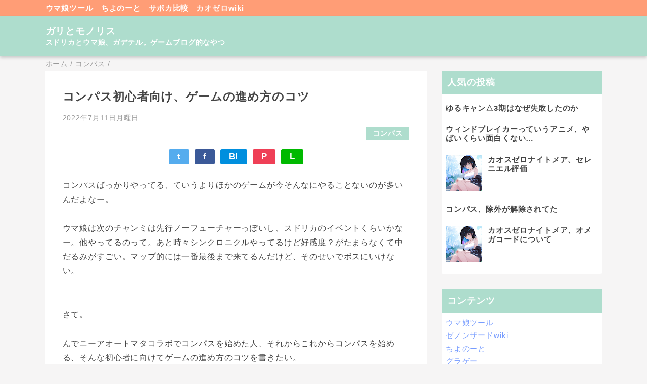

--- FILE ---
content_type: text/html; charset=UTF-8
request_url: https://game.aosns.com/2022/07/blog-post_34.html
body_size: 22728
content:
<!DOCTYPE html>
<html class='v2' dir='ltr' lang='ja' xmlns='http://www.w3.org/1999/xhtml' xmlns:b='http://www.google.com/2005/gml/b' xmlns:data='http://www.google.com/2005/gml/data' xmlns:expr='http://www.google.com/2005/gml/expr'>
<head>
<link href='https://www.blogger.com/static/v1/widgets/335934321-css_bundle_v2.css' rel='stylesheet' type='text/css'/>
<meta content='width=device-width,initial-scale=1.0,minimum-scale=1.0' name='viewport'/>
<!-- blogger auto create.start -->
<meta content='text/html; charset=UTF-8' http-equiv='Content-Type'/>
<meta content='blogger' name='generator'/>
<link href='https://game.aosns.com/favicon.ico' rel='icon' type='image/x-icon'/>
<link href='https://game.aosns.com/2022/07/blog-post_34.html' rel='canonical'/>
<link rel="alternate" type="application/atom+xml" title="ガリとモノリス - Atom" href="https://game.aosns.com/feeds/posts/default" />
<link rel="alternate" type="application/rss+xml" title="ガリとモノリス - RSS" href="https://game.aosns.com/feeds/posts/default?alt=rss" />
<link rel="service.post" type="application/atom+xml" title="ガリとモノリス - Atom" href="https://www.blogger.com/feeds/7370227898762955484/posts/default" />

<link rel="alternate" type="application/atom+xml" title="ガリとモノリス - Atom" href="https://game.aosns.com/feeds/5514267643408623593/comments/default" />
<!--Can't find substitution for tag [blog.ieCssRetrofitLinks]-->
<meta content='https://game.aosns.com/2022/07/blog-post_34.html' property='og:url'/>
<meta content='コンパス初心者向け、ゲームの進め方のコツ' property='og:title'/>
<meta content='FFBE幻影戦争とスドリカ、ウマ娘。ゲームブログ的なやつ' property='og:description'/>
<!-- blogger auto create.end -->
<!-- by QooQ.start -->
<title>コンパス初心者向け&#12289;ゲームの進め方のコツ-ガリとモノリス</title>
<meta content='article' property='og:type'/>
<meta content='ガリとモノリス' property='og:site_name'/>
<meta content='summary_large_image' name='twitter:card'/>
<!-- by QooQ.end -->
<!-- google adsense -->
<script async='async' crossorigin='anonymous' src='https://pagead2.googlesyndication.com/pagead/js/adsbygoogle.js?client=ca-pub-2418253259951599'></script>
<style id='page-skin-1' type='text/css'><!--
/*-----------------------------------------------------------------------------
Name:      QooQ
Version:   1.31
Author:    くうく堂
Copyright: くうく堂
Url:       https://qooq.dododori.com
Lisense:   カスタマイズは自由です.販売,再配布は禁止です
----------------------------------------------------------------------------- */
/* 関連記事設定 valueの部分を変更して設定 */
/*
<Variable name="mrp.enable" description="関連記事有効化&#65288;true or false&#65289;" type="string" default="true"
/>
<Variable name="mrp.title" description="関連記事タイトル" type="string" default="関連記事"
/>
*/
/* こっちはテンプレートデザイナーで設定可 */
/*
<Group description="文字の色">
<Variable name="font.color" description="普通の文字色" type="color"
default="#454545"/>
<Variable name="font.link" description="リンクの色" type="color"
default="#779cff"/>
<Variable name="font.light" description="うす文字の色" type="color"
default="#999"/>
</Group>
<Group description="ブランドカラー">
<Variable name="brand.color" description="ブランドカラー" type="color"
default="#aeddcd"/>
<Variable name="brand.font" description="ブランドカラー部分の文字色" type="color"
default="#fff"/>
<Variable name="brand.subcolor" description="ブランドサブカラー" type="color"
default="#ff9d76"/>
<Variable name="brand.subfont" description="ブランドサブカラー部分の文字色" type="color"
default="#ffffff"/>
</Group>
<Group description="背景色など">
<Variable name="other.topback" description="最背景色" type="color"
default="#f6f5f5"/>
<Variable name="other.back" description="コンテンツの背景色" type="color"
default="#fff"/>
<Variable name="other.border" description="関連記事などのうすい枠線" type="color"
default="#eee"/>
</Group>
*/
/****************************************
もくじ
１初期化処理-*基本いじらない
２全体設定
３ナビゲーション
４ヘッダー
５パンくずリスト
６記事一覧
７個別記事
８サイドバー
９フッター
10個別アイテム&#65288;タグクラウド&#65289;
*****************************************/
/****************************************
初期化処理-*基本いじらない
*****************************************/
abbr,address,article,aside,audio,b,blockquote,body,canvas,caption,cite,code,dd,del,details,dfn,div,dl,dt,em,fieldset,figcaption,figure,footer,form,h1,h2,h3,h4,h5,h6,header,hgroup,html,i,iframe,img,ins,kbd,label,legend,li,main,mark,menu,nav,object,ol,p,pre,q,samp,section,small,span,strong,sub,summary,sup,table,tbody,td,tfoot,th,thead,time,tr,ul,var,video{margin:0;padding:0;border:0;outline:0;font-size:100%;vertical-align:baseline;background:transparent}article,aside,details,figcaption,figure,footer,header,hgroup,main,menu,nav,section{display:block}blockquote,q{quotes:none}blockquote:after,blockquote:before,q:after,q:before{content:'';content:none}a{margin:0;padding:0;font-size:100%;vertical-align:baseline;background:transparent}ins{text-decoration:none}*,:after,:before{-webkit-box-sizing:border-box;-moz-box-sizing:border-box;-o-box-sizing:border-box;-ms-box-sizing:border-box;box-sizing:border-box}html{font-size:62.5%}body{text-align:left;word-wrap:break-word;overflow-wrap:break-word;font-size:1.7rem;font-weight:500;line-height:1.2;letter-spacing:.02em;min-width:960px}.container{margin:auto;width:86%;min-width:960px;max-width:1180px}a{text-decoration:none;color:inherit}img{height:auto;vertical-align:bottom}iframe,img{max-width:100%}.separator a{margin-left:0!important;margin-right:0!important}.separator a,.separator img{display:inline-block}.section{margin:0}.widget ol,.widget ul{padding:0}.widget-content li{list-style-type:none}.widget .post-body ol,.widget .post-body ul{padding-left:2em;padding-right:0}.Header h1{margin-bottom:0}.status-msg-wrap{margin:0}.status-msg-body{text-align:left}.status-msg-border{border:0}.status-msg-bg{background:0}.gsc-search-box{margin-bottom:0!important}table.gsc-search-box{background:#fff;border-radius:18px;max-width:16em}input.gsc-search-button{-webkit-appearance:none;-moz-appearance:none;appearance:none;padding:0 .8em;border:0;outline:0;margin-left:0!important;border-radius:18px;font-weight:700;height:2.5em;font-size:14px;cursor:pointer}.gsc-input{padding-right:0!important}input.gsc-input{-webkit-appearance:none;-moz-appearance:none;appearance:none;padding:0 1em;border:0;outline:0;background:#fff;border-radius:18px;height:2.5em;font-size:14px;width:100%}.cloud-label-widget-content{text-align:left}.label-size{font-size:80%!important;opacity:1!important;display:inline-block}@media(max-width:768px){body{font-size:1.6rem;min-width:0}.container{width:96%;min-width:0}.twitter-timeline{width:770px!important}}@media(max-width:480px){#main.width-100 .container{width:100%}.width-100 #sub-content,.width-100 .breadcrumbs{width:96%;margin-right:auto;margin-left:auto}}
/****************************************
全体設定
*****************************************/
body{
font-family: "游ゴシック体", "Yu Gothic", YuGothic, "ヒラギノ角ゴシック Pro", "Hiragino Kaku Gothic Pro", 'メイリオ' , Meiryo , Osaka, "ＭＳ Ｐゴシック", "MS PGothic", sans-serif;
background: #f6f5f5;
color: #454545;
}
/* 2カラム設定 */
#main-inner{
display: flex;
}
#main-content{
margin-right: 30px;
width: calc(100% - 346px);
flex-shrink: 0;
}
#sub-content{
margin-top: 30px;
width: 316px;
flex-shrink: 0;
}
@media ( max-width : 768px ) {
#main-inner{
display: block;
}
#main-content{
margin-right: 0;
width: 100%;
}
#sub-content{
width: 100%;
}
}
/****************************************
ナビゲーション
*****************************************/
#navigation{
padding: .2em 0 .2em 0;
font-size: 1.5rem;
background: #ff9d76;
color: #ffffff;
}
#navigation a{
color: inherit;
}
#navigation-button,
#navigation-label{
display: none;
}
#navigation-content ul{
display: flex;
flex-wrap: wrap;
}
#navigation-content li{
margin-right: 1em;
list-style: none;
}
#navigation-content li a{
font-weight: bold;
}
@media ( max-width : 768px ) {
#navigation-label{
display: block;
text-align: center;
}
#navigation-content{
display:none;
}
#navigation-button:checked ~ #navigation-content{
display: block;
}
}
/****************************************
ヘッダー
*****************************************/
#header{
background: #aeddcd;
color: #ffffff;
}
#header a{
color: inherit;
}
#header-inner{
padding: 1em 0 1em 0;
}
#header-img-wrapper{
text-align: center;
}
#header-img{
}
#header-title{
font-size: 110%;
font-weight: bold;
}
#header-text{
font-size: 80%;
font-weight: bold;
}
/****************************************
パンくずリスト
*****************************************/
.breadcrumbs{
line-height: 1;
font-size: 14px;
margin-top: 8px;
background: inherit;
color: #999999;
}
/* 404メッセージ */
.status-msg-wrap{
color:  #999999;
}
/****************************************
記事一覧
*****************************************/
#list{
display: flex;
flex-wrap: wrap;
justify-content: space-between;
align-items: flex-start;
}
#list a{
color: inherit;
}
.list-item{
flex-basis: 49.5%;
margin-top: 8px;
border-radius: 3px;
background: #ffffff;
}
.list-item-inner{
padding: .5em;
border-top: none;
}
.list-item-date{
color: #999999;
font-size: 80%;
}
.list-item-category{
display: flex;
flex-wrap: wrap;
justify-content: flex-end;
margin-top: .5em;
font-size: 80%;
font-weight: bold;
}
.list-item-category-item{
display: block;
margin-top: .1em;
margin-left: .1em;
padding: .3em 1em;
border-radius: 2px;
background: #aeddcd;
color: #ffffff;
}
.list-item-img{
display: block;
width: 100%;
}
.list-item-title{
margin-top: .5em;
font-weight: bold;
}
@media ( max-width : 480px ) {
#list{
display: block;
}
}
/****************************************
個別記事
*****************************************/
#single{
padding: 2em;
margin-top: 8px;
background: #ffffff;
}
/* 個別記事見出し */
#singler-header{
}
#single-header-date{
font-size: 80%;
margin-top: 1.25em;
color: #999999;
}
#single-header-title{
font-size: 2.3rem;
font-weight: bold;
}
#single-header .single-share{
margin-top: 1em;
}
#single-header-category{
display: flex;
flex-wrap: wrap;
justify-content: flex-end;
margin-top: .5em;
font-size: 80%;
font-weight: bold;
}
.single-header-category-item{
display: block;
margin-top: .1em;
margin-left: .1em;
padding: .3em 1em;
border-radius: 2px;
background: #aeddcd;
color: #ffffff;
}
/* アドセンスのデザイン指定 */
#ad-1{
/* アドセンス広告1を使う場合有効にする */
/* margin-top: 1em; */
overflow: hidden;
}
#ad-2{
margin-top: 2em;
overflow: hidden;
}
/* 個別記事本文 */
#single-content{
margin-top: 1em;
line-height: 1.8;
}
#single-content p{
margin-top: 1.8em;
margin-bottom: 1.8em;
}
#single-content a{
color: #779cff;
}
#single-content h2{
font-size: 2.26rem;
font-weight: bold;
padding: .8em .5em;
margin-bottom: 1em;
margin-top: 2em;
border-radius: 2px;
line-height: 1.2;
background: #aeddcd;
color: #ffffff;
}
#single-content h3{
font-size: 2.26rem;
font-weight: bold;
margin-bottom: 1em;
margin-top: 2em;
padding: .5em 0;
line-height: 1.2;
border-bottom: solid 2px #aeddcd;
}
#single-content h4{
display: table;
padding: .5em 2em;
border-radius: 2px;
line-height: 1.2;
background: #aeddcd;
color: #ffffff;
}
#single-content blockquote{
margin: 1.8rem;
padding-left: 1.8rem;
position: relative;
}
#single-content blockquote:before{
content:'\201D';
font-size: 400%;
position: absolute;
top: -1.8rem;
left: -1.8rem;
line-height: 1;
}
/* 個別記事下部 */
#single-footer{
}
/* SNSボタン */
#single-footer .single-share{
margin-top: 4em;
margin-bottom: 4em;
}
.single-share{
display: flex;
justify-content: center;
}
.single-share-facebook,
.single-share-twitter,
.single-share-hatena,
.single-share-pocket,
.single-share-line{
text-align: center;
font-weight: bold;
margin: 0 .3em;
border-radius: 3px;
display: block;
padding: .2em 1em;
color: white;
}
.single-share-facebook{
background: #3B5998;
}
.single-share-twitter{
background: #55acee;
}
.single-share-hatena{
background: #008fde;
}
.single-share-pocket{
background: #ef3f56;
}
.single-share-line{
background: #00B900;
}
/* 前後の記事 */
#blog-pager{
margin-top: 30px;
margin-bottom: 0;
}
#blog-pager-newer-link,
#blog-pager-older-link{
padding: 1em;
font-weight: bold;
border-radius: 2em;
background: #ff9d76;
color: #ffffff;
}
/* コメント */
#comments{
margin-top: 2em;
}
/* フッターカテゴリ */
#single-footer-category{
margin-top: 2em;
}
.single-footer-category-item{
display: table;
margin: 1em auto 0 auto;
padding: 1em;
font-weight: bold;
border-radius: 3px;
background: #aeddcd;
color: #ffffff;
}
/* 関連記事 */
#mrp-wrapper{
margin-top: 2em;
}
#mrp-title{
font-weight: bold;
}
#mrp-content{
display: flex;
flex-wrap: wrap;
}
.mrp-post{
position: relative;
flex-basis: 150px;
padding: .5em 1em;
margin: .1em;
border: solid 1px #eeeeee;
background: #ffffff;
}
.mrp-post-img{
display: block;
border-radius: 50%;
width: 72px;
height: 72px;
object-fit: cover;
margin: 0 auto 0 auto;
}
.mrp-post-title{
margin-top: .5em;
font-size: 80%;
font-weight: bold;
}
.mrp-post-link{
position: absolute;
top: 0;
left: 0;
width: 100%;
height: 100%;
}
@media ( max-width : 480px ) {
#single{
padding: 1.5em 1em 1em 1em;
}
#single-header-title{
font-size: 1.9rem;
}
#single-content h2,
#single-content h3{
font-size: 1.9rem;
}
}
/****************************************
サイドバー
*****************************************/
#sub-content{
font-size: 1.5rem;
}
#sub-content a{
color: #779cff;
}
#sub-content .widget{
background: #ffffff;
border-radius: 2px;
}
#sub-content .widget-content,
#sub-content .contact-form-widget{
padding: .5em;
}
#sub-content .widget h2{
font-size: 1.8rem;
padding: .6em;
background: #aeddcd;
color: #ffffff;
}
/****************************************
フッター
*****************************************/
#footer{
font-size: 1.5rem;
margin-top: 30px;
background-color: #ffffff;
}
#footer a{
color: #779cff;
}
#footer-inner{
display: flex;
}
#footer-item1,
#footer-item2,
#footer-item3{
flex-basis: 29.3333%;
margin-left: 2%;
margin-right: 2%;
}
#footer .widget{
padding-top: 30px;
}
#footer .widget:last-child{
padding-bottom: 30px;
}
#copyright{
text-align: center;
font-size: 70%;
margin-top: 1em;
color: #999999;
letter-spacing: 0;
}
#copyright:before{
content:"Copyright \0a9 ";
}
#copyright:after{
content:" All Rights Reserved.";
}
#designed-by{
text-align: center;
font-size: 70%;
margin-bottom: 1em;
color: #999999;
letter-spacing: 0;
}
#designed-by:before{
content:"designed by ";
}
.Attribution{
color: #999999;
font-size: 70%;
}
.Attribution a{
color: inherit !important;
}
@media ( max-width : 768px ) {
#footer-inner{
display: block;
}
}
/****************************************
個別アイテム
*****************************************/
/* タグクラウド */
.label-size{
padding: .5em;
border-radius: 3px;
margin: .25em 0;
background: #ff9d76;
color: #ffffff;
}
.label-size a{
color: inherit !important;
}
.widget h2{
font-size: 110%;
}
.widget h2,
.widget .widget-content{
font-weight: bold;
}
.popular-posts a{
color: #454545 !important;
}
.post-summary h3 a{
color: #454545 !important;
}
table.gsc-search-box{
border: solid 1px #eeeeee;
}
input.gsc-search-button{
background: #ff9d76;
color: #ffffff;
}
input.gsc-input{
color: #454545;
}
/* 追加分 */
#single-content{
font-size: 1.6rem;
}
#single-content p{
min-height: 1px;
}
#single-content p>br:first-child{
display:none;
}
#single-content p:empty{
display:none;
}
#single-content a{
font-weight: bold;
text-decoration: underline;
}
body{
letter-spacing: .05em;
-webkit-font-smoothing:antialiased;
-moz-osx-font-smoothing: grayscale;
font-family: -apple-system, BlinkMacSystemFont, helvetica, arial, 'HiraKakuProN-W3', 'Hiragino Kaku Gothic ProN', 'Hiragino Sans', 'BIZ UDGothic', Meiryo, sans-serif;
}
.ad-block{
margin-top: 4em;
}
#single-content div.separator:first-of-type{
position: relative;
padding-bottom: 3em;
}
#single-content .oneline-info{
text-align:left;
position: absolute;
bottom: 0;
right: 0;
text-decoration: none;
color: #454545;
display: block;
width: 240px;
max-width: 100%;
padding: 1em;
border-radius: .5em;
font-size: 0.8em;
line-height: 1.2;
background: white;
box-shadow: 0 5px 18px -2px rgb(0 0 0 / 15%);
animation: animScale 3.5s ease-out;
}
.oneline-info:before{
content:"\6700\65B0\8A18\4E8B\FF1A";
}
@keyframes animScale {
0%{transform: scale(0, 0);}
30%{transform: scale(0, 0);}
35%{transform: scale(1.2, 1.2);}
40%{transform: scale(1, 1);}
45%{transform: scale(1.1, 1.1);}
60%{transform: scale(1, 1);}
100%{transform: scale(1, 1);}
}
#FeaturedPost1 .post-summary{
padding:1em;
}
#FeaturedPost1 img{
max-width: 200px;
display: block;
margin-left: auto;
margin-right: auto;
}
.mrp-post-img{
border-radius: 2px;
}
@media ( max-width : 480px ){
#mrp-wrapper{
width: 100%;
bottom: -240px;
background: #ffffff;
transition: bottom .2s ease;
}
#mrp-content{
width: 100%;
overflow-x: scroll;
flex-wrap: nowrap;
padding: 1em;
}
#mrp-title{
padding: 1em;
user-select: none;
-moz-user-select: none;
-webkit-user-select: none;
-ms-user-select: none;
}
.mrp-post{
flex: 0 0 150px;
}
#mrp-wrapper.mrp-sticky{
border-radius: 10px 10px 0 0;
position: fixed;
z-index: 999;
left: 0;
box-shadow: 0 5px 18px -2px rgba(0, 0, 0, 0.15);
}
}
#header{
box-shadow: 0 3px 6px rgb(0 0 0 / 18%);
position: relative;
}
@media ( max-width : 768px ) {
#navigation-content{
display: block;
}
}
input,
button,
select,
textarea {
-webkit-appearance: none;
-moz-appearance: none;
appearance: none;
background: transparent;
border: none;
border-radius: 0;
font: inherit;
outline: none;
}
textarea {
resize: vertical;
}
input[type=checkbox],
input[type=radio] {
display: none;
}
input[type=submit],
input[type=button],
label,
button,
select {
cursor: pointer;
}
select::-ms-expand {
display: none;
}
#contact-form form{
max-width: 700px;
margin: 2em auto;
}
#contact-form textarea{
vertical-align: top;
}
#contact-form input,
#contact-form textarea,
#contact-form select{
width: 100%;
border: solid 1px  #aeddcd;
background: #f6f5f5;
border-radius: 4px;
padding: .5em;
margin-bottom: 2em;
}
#contact-form input[type="submit"]{
background: #aeddcd;
color: #ffffff;
}
#contact-form input:focus,
#contact-form textarea:focus,
#contact-form select:focus{
box-shadow: 0 0 2px 2px rgba(133, 112, 92, 0.5);
}#single-header-comment{
font-size: 80%;
color: #999999;
text-align: right;
}
--></style>
<script>
//<![CDATA[
//mrp-v1.05
var relatedAry=new Array;function mrp_input(e){for(var t=0;t<e.feed.entry.length;t++){var r=new Object,n=e.feed.entry[t];r.title=n.title.$t;try{r.thumbnail=n.media$thumbnail.url}catch(e){r.thumbnail="noneImage"}for(var l=0;l<n.link.length;l++)if("alternate"==n.link[l].rel){r.link=n.link[l].href;break}for(var i=0,m=0;m<relatedAry.length;m++)if(r.link==relatedAry[m].link){i=1;break}i||relatedAry.push(r)}}function mrp_output(e){for(var t,r,n,l,a,i=mrpMax<relatedAry.length?mrpMax:relatedAry.length,d=document.getElementById("mrp-content"),m=[],s=0;m.push(s++)<relatedAry.length;);if(m=m.sort(function(){return Math.random()-.5}),relatedAry.length<=1)(a=document.createElement("p")).textContent="関連する記事はありません。",d.appendChild(a);else for(var p=0;p<i;p++)t=relatedAry[m[p]],mrpPosturl!=t.link&&((r=document.createElement("div")).setAttribute("class","mrp-post"),"noneImage"!=t.thumbnail&&((n=document.createElement("img")).setAttribute("src",t.thumbnail),n.setAttribute("class","mrp-post-img"),n.setAttribute("width","72"),n.setAttribute("height","72"),r.appendChild(n)),(a=document.createElement("p")).setAttribute("class","mrp-post-title"),a.textContent=t.title,r.appendChild(a),(l=document.createElement("a")).setAttribute("href",t.link),l.setAttribute("class","mrp-post-link"),r.appendChild(l),d.appendChild(r))}
//]]>
</script>
<link href='https://www.blogger.com/dyn-css/authorization.css?targetBlogID=7370227898762955484&amp;zx=cb94d664-e58d-42fb-8ecf-658850b0c47b' media='none' onload='if(media!=&#39;all&#39;)media=&#39;all&#39;' rel='stylesheet'/><noscript><link href='https://www.blogger.com/dyn-css/authorization.css?targetBlogID=7370227898762955484&amp;zx=cb94d664-e58d-42fb-8ecf-658850b0c47b' rel='stylesheet'/></noscript>
<meta name='google-adsense-platform-account' content='ca-host-pub-1556223355139109'/>
<meta name='google-adsense-platform-domain' content='blogspot.com'/>

</head>
<body>
<div id='navigation'>
<div class='container'>
<div id='navigation-content'>
<div class='section' id='ナビゲーション'><div class='widget PageList' data-version='1' id='PageList1'>
<div class='widget-content'>
<ul>
<li><a href='https://game.aosns.com/p/umatool.html'>ウマ娘ツール</a></li>
<li><a href='https://note.aosns.com/'>ちよのーと</a></li>
<li><a href='https://sapoka.aosns.com/'>サポカ比較</a></li>
<li><a href='https://nightmare.aosns.com/'>カオゼロwiki</a></li>
</ul>
<div class='clear'></div>
</div>
</div></div>
</div>
</div>
</div>
<div id='header'>
<div class='section' id='ヘッダー'><div class='widget Header' data-version='1' id='Header1'>
<div id='header-inner'>
<div class='container'>
<p id='header-title'><a href='https://game.aosns.com/'>ガリとモノリス</a></p>
<p id='header-text'>スドリカとウマ娘&#12289;ガデテル&#12290;ゲームブログ的なやつ</p>
</div>
</div>
</div></div>
</div>
<div class='width-100' id='main'>
<div class='container'>
<div id='main-inner'>
<div id='main-content'>
<div class='section' id='記事表示部分'><div class='widget Blog' data-version='1' id='Blog1'>
<div class='breadcrumbs' itemscope='itemscope' itemtype='http://schema.org/BreadcrumbList'>
<span itemprop='itemListElement' itemscope='itemscope' itemtype='http://schema.org/ListItem'>
<a href='https://game.aosns.com/' itemprop='item'>
<span itemprop='name'>ホーム</span>
</a>
<meta content='1' itemprop='position'/>
</span> / 
  
<span itemprop='itemListElement' itemscope='itemscope' itemtype='http://schema.org/ListItem'>
<a href='https://game.aosns.com/search/label/%E3%82%B3%E3%83%B3%E3%83%91%E3%82%B9' itemprop='item'>
<span itemprop='name'>コンパス</span>
</a>
<meta content='2' itemprop='position'/>
</span> / 
          
</div>
<div id='single'>
<div id='single-header'>
<h1 id='single-header-title'>コンパス初心者向け&#12289;ゲームの進め方のコツ</h1>
<p id='single-header-date'>2022年7月11日月曜日</p>
<p id='single-header-category'>
<a class='single-header-category-item' href='https://game.aosns.com/search/label/%E3%82%B3%E3%83%B3%E3%83%91%E3%82%B9'>コンパス</a>
</p>
<div class='single-share'>
<a class='single-share-twitter' href='https://twitter.com/intent/tweet?url=https://game.aosns.com/2022/07/blog-post_34.html&text=コンパス初心者向け、ゲームの進め方のコツ' target='_blank' title='ツイッターでつぶやく'>t</a>
<a class='single-share-facebook' href='https://www.facebook.com/sharer/sharer.php?u=https://game.aosns.com/2022/07/blog-post_34.html&t=コンパス初心者向け、ゲームの進め方のコツ' target='_blank' title='フェイスブックでシェア'>f</a>
<a class='single-share-hatena' href='http://b.hatena.ne.jp/add?mode=confirm&url=https://game.aosns.com/2022/07/blog-post_34.html' title='はてなブックマークに追加'>B!</a>
<a class='single-share-pocket' href='https://getpocket.com/edit?url=https://game.aosns.com/2022/07/blog-post_34.html&title=コンパス初心者向け、ゲームの進め方のコツ' target='_blank' title='Pocketに保存'>P</a>
<a class='single-share-line' href='https://social-plugins.line.me/lineit/share?url=https://game.aosns.com/2022/07/blog-post_34.html' target='_blank' title='LINEで送る'>L</a>
</div>
</div>
<div id='ad-1'>
</div>
<div class='post-body' id='single-content'>
<p>コンパスばっかりやってる&#12289;ていうよりほかのゲームが今そんなにやることないのが多いんだよなー&#12290;</p><p>ウマ娘は次のチャンミは先行ノーフューチャーっぽいし&#12289;スドリカのイベントくらいかなー&#12290;他やってるのって&#12290;あと時々シンクロニクルやってるけど好感度&#65311;がたまらなくて中だるみがすごい&#12290;マップ的には一番最後まで来てるんだけど&#12289;そのせいでボスにいけない&#12290;</p><p><br /></p><p>さて&#12290;</p><p>んでニーアオートマタコラボでコンパスを始めた人&#12289;それからこれからコンパスを始める&#12289;そんな初心者に向けてゲームの進め方のコツを書きたい&#12290;</p><p><br /></p><h2 style="text-align: left;">初心者向けコンパス進め方のコツ</h2><p>初心者向けコンパス進め方のコツ&#12289;ラインナップはこんな感じ&#12290;</p><p><br /></p><p></p><ol style="text-align: left;"><li>リセマラは不要</li><li>ギルドに入ろう</li><li>最初に全ロールの使用感を試そう</li><li>S1に上がるまでにいろいろ試そう</li><li>動くなら動く&#12289;止まるなら止まる</li><li>カードのおすすめ</li></ol><p></p><p><br /></p><h3 style="text-align: left;">リセマラは不要</h3><p>コンパスではゲーム始めてすぐにキャラとカード二つの単発ガチャが引ける&#12290;</p><p>コンパスではキャラにレアリティはないんで&#12289;なんかしかの新キャラが1体&#12289;それからカードの方には普通のソシャゲと同じでレアリティがあるんでなんかしかのカードが1枚ゲットできる&#12290;</p><p>んでリセマラってなると目当てのキャラと&#12289;そんで目当てのカードを引けるまでリセマラ&#12289;ってことだろうけど&#12289;あんまり必要ない&#12290;</p><p><br /></p><p>まずコンパスでは毎日日替わりで過去キャラが確定でゲットできるガチャが開催されてるんでどうしてもこのキャラでプレイしたい&#65281;っていうのが決まってるなら&#12289;リセマラするんじゃなくてその確定ガチャを待つ方がおすすめ&#12290;</p><p>またコンパスでは&#12289;キャラガチャはヒーローチケットを1枚使うことでひけて&#12289;これは初心者でも&#12289;というか初心者だからか毎日なんかしかのミッションで1枚くらいゲットできるんで&#12289;課金する必要もない&#12290;オレはすでに3枚余ってるくらい&#12290;</p><p><br /></p><p>唯一難点はコラボキャラはこのヒーローチケットの対象外ってこと&#12290;例えば今だと2Bがコラボキャラで出てるけどこれをリセマラでゲットするのはできない&#12290;そもそもの2Bを引くための特別なヒーローとケットが手に入らないため&#12290;</p><p><br /></p><p>とりあえずコラボキャラについても&#12289;普通のキャラについてもコンパスではキャラについてはリセマラの必要がない事が分かった&#12290;</p><p>んで次にカード&#12290;</p><p><br /></p><p>カードのガチャについてもコンパスは独特な仕様となっていて&#12289;&#12300;バトルアリーナ&#12301;っていうようはランクマッチ対人戦のランクが上がればガチャから出るカードが増える仕組みになっている&#12290;あんまりほかのソシャゲでない仕組みだからとっつきにくい&#12290;</p><p><br /></p><p>そのため低ランクの方が&#12289;ガチャ内のカード数が少ないため&#12289;特定の最高レアが狙いやすくなってる&#12290;だからあえて低レアで止めてカードを集めてる舐めプみたいな人がいる&#8230;らしい&#12290;そういうのにバトルアリーナで当たるとほぼ勝てないんでその試合はあきらめよう&#12290;</p><p><br /></p><p>話が脱線したけど&#12289;とりあえずコンパスでは最高レア&#12300;UR&#12301;のカードはなくても全然対人戦できる&#12290;</p><p>コンパスのカードは2つ役割があって&#12289;それはステータス&#12289;それからスキルの2つ&#12290;</p><p><br /></p><h4 style="text-align: left;">&#9312;カードのステータス合計でキャラステが決まる</h4><p>たぶん初心者のうちはよくわからないと思うので&#12289;カードの役割一つ目のステータスについてくわしく&#12290;</p><p>コンパスでは4枚カードを装備して戦闘に参加する&#12290;</p><p>んで各カードごとに攻撃&#12289;HP&#12289;防御の3つのステータスが振られてる&#12290;</p><p><br /></p><p>このカードごとの攻撃&#12289;HP&#12289;防御のステータスを4枚合計したステータス&#12289;にさらにキャラごとのステータス補正値を書けた値が戦闘時のステータスになる&#12290;</p><p>んで通常攻撃時は&#12300;攻撃-防御&#12301;の値がHPから減るようになる&#12290;</p><p><br /></p><p>例&#65289;カードの合計攻撃力が300だとして&#12289;ヒーローとして桜華忠臣を使ってた場合は&#12289;300&#215;1.4の420が戦闘時の攻撃力になる</p><p><br /></p><p>んでそりゃURの方がステが高いんだけど&#12289;そこまで気にしなくてもいいくらいになってる&#12290;てことでカードのステでいうならあえて苦行なリセマラしなくてもOK&#12290;</p><p><br /></p><h4 style="text-align: left;">&#9313;スキルはURでもSRでも同じのがある</h4><p>コンパスではカードの役割でステの他に戦闘時に発動できるスキルがある&#12289;って書いた&#12290;つまりコンパスでは4つのカード&#12289;4つのスキルを戦闘に自由に持って行けるわけだ&#12290;</p><p><br /></p><p>ただ序盤に手に入るカードの持つスキルその代替品となるスキルを持つSRカードがほぼ実装されてる&#12290;</p><p>てことでこっちも正直URカードのスキルにこだわる必要がない&#12290;なのでリセマラしなくてもOK&#12290;</p><p><br /></p><h3 style="text-align: left;">ギルドに入ろう</h3><p>オレも入ってなかったけどギルドにはいるとギルドミッションっていうのが発生してさらにいろんなものがもらえるらしい&#12290;てことで初心者の人もとりあえずギルドに入っておくのがおすすめ&#12290;</p><p>コンパスはギルドに一度に4つ加入できるんで4つとも入っておこう&#12290;</p><p>ちなみにギルドミッションは週ごとに発生して日曜になった瞬間にそのギルドに入ってる人が対象&#12290;&#8230;オレは日曜朝起きてからギルドのこと知って入ったから1週間分ミッションすっからかんのままである&#12290;あーあ&#12290;</p><p><br /></p><h3 style="text-align: left;">最初に全ロールの使用感を試そう</h3><p>コンパス初心者の人におすすめなのがとにかく全ロールを使ってみるってこと&#12290;</p><p>ただこの時注意なのがカードのレベル上げはしない方がいい&#12290;</p><p>あげてもいいけど&#12289;SRイェーガー&#65288;青色のガードカード&#12289;トップの人でも使うくらい強い&#12290;のにSR&#65289;とSR回復スキルのみ&#12290;それ以外は汎用性がないんで&#12289;自分がメインで使っていくキャラが決まるまではレベル上げしないほうがおすすめ&#12290;</p><p><br /></p><p>キャラによって&#12289;あとロールによって必要なカードが変わってきて&#12289;コンパスでカードのレベルを上げるためのエネルギー&#65311;はあんまり配ってくれないんで変なカードのレベル上げてると&#12289;後から後悔する&#12290;</p><p>&#8230;というかオレが後悔してる&#12290;ボイドールでもマリアでも&#12289;クソどうでもいい&#12300;ろんぎぬす&#12301;とかレベル上げてしまって&#12289;今エネルギー不足がすごい&#12290;</p><p><br /></p><p>てことでカードのレベルは上げずに各ロールのキャラを使ってみるのがいい&#12290;</p><p><br /></p><h3 style="text-align: left;">S1に上がるまでにいろいろ試そう</h3><p>コンパスではS1に上がっちゃうともうAランクには戻れない&#12290;ランクダウンしないようになる&#12290;</p><p>そんでコンパスではS1がスタート地点って言われてるんで&#12289;そこまでにいろいろ試しておくのがおすすめ&#12290;これも後悔してる&#12290;ずーっとボイドールしか使ってなかったらS1になったとたんほかのロールの動かし方が全然わからなくてしんどい&#12290;</p><p>Bくらいで対人戦が面白くなるんでそこらへんで1,2体に使うキャラ&#12289;ロールを絞っていくといいなーと思う&#12290;</p><p><br /></p><h3 style="text-align: left;">動くなら動く&#12289;止まるなら止まる</h3><p>コンパスでは止まってる状態じゃないと通常攻撃をしない&#12290;</p><p>敵の攻撃を避けるなら避けるで後退して&#12289;そうじゃないならもう&#12289;ドンっと動かない&#12290;それが大事だと思う&#12290;特にアタッカー&#12290;</p><p>ガンナーはそもそも動かずに通常攻撃してるんで気にしてないと思うけど&#12289;アタッカーは避けようかな&#12289;攻撃しようかな&#12289;カード使おうかな&#12289;で無意味にゆらゆらしがち&#12290;ていうか俺がしてた&#12290;</p><p>だから攻撃するなら止まる&#12289;避けるなら思い切り後退する&#12289;その大胆さが大事だと思う&#12290;こういうのを学べるから&#12289;コンパス初心者の方にはアタッカーをおすすめするなー&#12290;</p><p>マリアか双挽乃保がいい&#12290;</p><p>普通に使ったら勝てないからS1になるころにはプレイングめっちゃ磨かれると思う&#12290;</p><p><br /></p><h3 style="text-align: left;">カードのおすすめ</h3><p>んでんじゃ各ロール&#12289;各キャラでどのカードを使うのが&#12289;そしてレベル上げるのがおすすめなの&#65311;っていうのを最後に&#12290;</p><p><br /></p><p>基本的にコンパスでは4枚のうち2枚はもう全キャラ共通で&#12289;回復カード1枚とガードカード1枚となってる&#12290;</p><p>んで残り2枚で個性だしていく的な&#12290;</p><p><br /></p><p>まず必須の回復カードはSRの&#12300;楽団員アルプ&#12301;か&#12300;聖女の守り手黒猫リリィ&#12301;が手に入ったらLv20まで上げてもいい&#12290;この2枚はURの発生速度&#12300;無&#12301;の回復が手に入るまでずーっと使っていける&#12290;</p><p>んでガードカードは&#12300;帝皇機神ケーニヒ&#12539;イェーガー&#12301;てのが強い&#12290;発生速度&#12300;無&#12301;で50&#65285;カットっていうのがすごい強い&#12290;相手のスタンも防げるし&#12289;よくリセマラでおすすめされてるURの&#12300;究極系ノーガード戦法&#12301;はカット率は80と高いけど発生速度が&#12300;短&#12301;なんでこれより&#12289;イェーガーの方が強いくらい&#12290;</p><p><br /></p><p>てことでその他の2枚のおすすめを各ロールごとに&#12290;</p><p>&#8230;なんだけれどもガンナー以外はキャラの攻撃倍率&#65288;忠臣だと1.4のやつ&#65289;によってカードが変わってくるんでちょっとややこしい&#12290;</p><p><br /></p><p>なんでかっていうとカードを使うとそのキャラの攻撃力&#215;&#9675;&#9675;倍っていうダメが出る&#12290;つまり攻撃倍率の高いキャラじゃないとカードの威力を最大限出せないってことになる&#12290;</p><p><br /></p><p>例&#65289;攻撃力500の忠臣と攻撃力400のマリアが倍率3倍の同じカードを使うと&#12289;忠臣は1,500ダメ出せて&#12289;マリアは1,200ダメしか出ない</p><p><br /></p><h4 style="text-align: left;">ガンナー</h4><p>ガンナーは攻撃倍率が高いんで通常攻撃でガンガン敵を倒せる&#12290;</p><p>ただ近づかれたら弱いんで&#12300;反&#12301;っていうカウンター&amp;ダメ無効を1枚&#12289;んでもう1枚は&#12300;壊&#12301;って書いてる相手のガード状態を壊せるのを1枚入れる感じ&#12290;</p><p><br /></p><p>基本遠距離でぺちぺちしておいて&#12289;敵が近づいてきたら&#12300;反&#12301;んで相手がガード張ってる&#65288;コンパスではオレンジ色の円柱に囲まれてたらガード状態&#65289;なら&#12300;壊&#12301;で敵にダメ与えて距離を取る感じ&#12290;</p><p>これでどこでも動けるガンナーになる&#8230;と思う&#12290;</p><p><br /></p><h4 style="text-align: left;">攻撃力の高いアタッカー&amp;スプリンター</h4><p>攻撃力の高いアタッカーやスプリンターは攻撃カードを積めばOK&#12290;</p><p>ガンナーみたいな感じで&#12300;壊&#12301;一枚と&#12289;あとは得意なカードから1枚&#12290;&#12300;近&#12301;とか&#12300;連&#12301;とか適当に威力の高いやつ入れておけばOK&#12290;</p><p><br /></p><h4>攻撃力の低いアタッカー</h4><p>マリアとか&#12290;</p><p>こういうタイプは通常攻撃で殴っていくタイプなので攻撃力を上げたり&#12289;相手の防御力を下げるカードを入れる&#12290;</p><p><br /></p><h4 style="text-align: left;">攻撃力の低いアタッカー以外のキャラ</h4><p>タンクや妨害型スプリンターの場合はスタンを入れられるカードを2枚入れておけばOK&#12290;エレドールっていう緑のSRカードがとにかく使いやすい&#12290;</p><p>ただキャラごとに&#12300;近&#12301;&#12300;遠&#12301;&#12300;周&#12301;&#12300;連&#12301;のどの種類の発動速度が速いか決まってる&#65288;特異なカード種別が決まってる&#65289;んで&#12289;エレドールの&#12300;周&#12301;が遅い場合は&#12289;自分が使ってるヒーローの発動速度で速いやつで&#12289;スタンのようになにかしら妨害できるカードを選べばOK&#12290;</p><p><br /></p><h2 style="text-align: left;">まとめ</h2><p>今回はコンパス初心者の人に向けて&#12289;初心者がプレイしてみたコツみたいなのを書いた&#12290;</p><p>個人的には強キャラでやっちゃうとゲームの楽しさもプレイングも磨かれないんで&#12289;弱いキャラ&#12289;そして読み合いが必要になるキャラ&#12289;マリアか双挽乃保で最初はゲームになれるのがおすすめ&#12289;と思う&#12290;</p><p>逆にものすごいハードルの高い事を最初からやらなくちゃいけないけれど&#12289;それでも&#12300;あれ&#65311;2B使ってたら楽勝じゃん&#12290;早速S1っと&#65281;俺って天才じゃね&#65311;&#8230;あれ&#65311;S1来てから全然勝てない&#12290;キャラ替えてみたら2Bよりぜんぜん弱いんだけど&#12289;もうヤだ&#12290;辞めたい&#12301;とはならないんで&#12289;その2キャラで始めるのがいいと思う&#12290;</p><p>後続実装のキャラや2Bなどのコラボキャラでイキられても&#12289;と思う&#12290;めっちゃ下手だけどキャラ性能で勝ってるだけだろ&#12289;お前と思う&#12290;</p><p>ゲームがしたいのか&#12289;オレつえーがしたいのか&#12289;そこだよなー&#12290;もしこの記事を読んでるキミが心底つまらないオレつえーしたい側の人間なら&#12289;いくつかアカウント作って2B引けたアカウントでやればいい&#12290;そうすりゃ勝てる&#12290;</p><p>それってゲームじゃないけどな&#12290;日ごろのうっぷんをゲームで発散したいだけの奴だろう&#12290;どうでもいい&#12290;ゲームをしてないんだよ&#12289;そういうやつは&#12290;なんでもいいストレス発散が欲しいだけ&#12290;</p><p><br /></p><p>でも&#12289;逆にマリアや双挽乃保を使いこなせる人が2B使ったら本当に無双できると思う&#12290;</p><p><br /></p><p><br /></p><h4 style="text-align: left;">追記</h4><p>相手に2Bとレムとかいうなんかのコラボキャラ2体揃ってるだけで勝てないんで&#12289;上でしょうもないキャラ選定だなーって書いたけど&#12289;コラボキャラ使うってのも間違いじゃないかもなー&#12290;</p><p>じゃないとそもそも勝てない&#12290;キャラ差がエグい&#12290;</p>
<div style='clear: both;'></div>
</div>
<div id='ad-2'>
<ins class='adsbygoogle' data-ad-client='ca-pub-2418253259951599' data-ad-format='auto' data-ad-slot='1522766786' data-full-width-responsive='true' style='display:block'></ins>
<script>
     (adsbygoogle = window.adsbygoogle || []).push({});
</script>
</div>
<div id='single-footer'>
<div class='single-share'>
<a class='single-share-twitter' href='https://twitter.com/intent/tweet?url=https://game.aosns.com/2022/07/blog-post_34.html&text=コンパス初心者向け、ゲームの進め方のコツ' target='_blank' title='ツイッターでつぶやく'>t</a>
<a class='single-share-facebook' href='https://www.facebook.com/sharer/sharer.php?u=https://game.aosns.com/2022/07/blog-post_34.html&t=コンパス初心者向け、ゲームの進め方のコツ' target='_blank' title='フェイスブックでシェア'>f</a>
<a class='single-share-hatena' href='http://b.hatena.ne.jp/add?mode=confirm&url=https://game.aosns.com/2022/07/blog-post_34.html' title='はてなブックマークに追加'>B!</a>
<a class='single-share-pocket' href='https://getpocket.com/edit?url=https://game.aosns.com/2022/07/blog-post_34.html&title=コンパス初心者向け、ゲームの進め方のコツ' target='_blank' title='Pocketに保存'>P</a>
<a class='single-share-line' href='https://social-plugins.line.me/lineit/share?url=https://game.aosns.com/2022/07/blog-post_34.html' target='_blank' title='LINEで送る'>L</a>
</div>
<div class='blog-pager' id='blog-pager'>
<span id='blog-pager-newer-link'>
<a class='blog-pager-newer-link' href='https://game.aosns.com/2022/07/blog-post_14.html' id='Blog1_blog-pager-newer-link' title='次の投稿'>次の投稿</a>
</span>
<span id='blog-pager-older-link'>
<a class='blog-pager-older-link' href='https://game.aosns.com/2022/07/blog-post_11.html' id='Blog1_blog-pager-older-link' title='前の投稿'>前の投稿</a>
</span>
</div>
<div class='clear'></div>
<div id='single-footer-category'>
<a class='single-footer-category-item' href='https://game.aosns.com/search/label/%E3%82%B3%E3%83%B3%E3%83%91%E3%82%B9'>コンパスカテゴリ</a>
</div>
<div id='mrp-wrapper'>
<p id='mrp-title'>関連記事</p>
<div id='mrp-content'></div>
<script src='/feeds/posts/default/-/コンパス?alt=json-in-script&callback=mrp_input&max-results=10' type='text/javascript'></script>
<script type='text/javascript'>
			var mrpPosturl="https://game.aosns.com/2022/07/blog-post_34.html";
			var mrpMax=6;
			mrp_output();
		</script>
</div>
<div class='comments' id='comments'>
<a name='comments'></a>
<h4>0 件のコメント:</h4>
<div id='Blog1_comments-block-wrapper'>
<dl class='avatar-comment-indent' id='comments-block'>
</dl>
</div>
<p class='comment-footer'>
<div class='comment-form'>
<a name='comment-form'></a>
<h4 id='comment-post-message'>コメントを投稿</h4>
<p>
</p>
<a href='https://www.blogger.com/comment/frame/7370227898762955484?po=5514267643408623593&hl=ja&saa=85391&origin=https://game.aosns.com' id='comment-editor-src'></a>
<iframe allowtransparency='true' class='blogger-iframe-colorize blogger-comment-from-post' frameborder='0' height='410px' id='comment-editor' name='comment-editor' src='' width='100%'></iframe>
<script src='https://www.blogger.com/static/v1/jsbin/2830521187-comment_from_post_iframe.js' type='text/javascript'></script>
<script type='text/javascript'>
      BLOG_CMT_createIframe('https://www.blogger.com/rpc_relay.html');
    </script>
</div>
</p>
</div>
</div>
</div>
</div></div>
</div>
<div id='sub-content'>
<div class='section' id='サイドバー'><div class='widget PopularPosts' data-version='1' id='PopularPosts1'>
<h2>人気の投稿</h2>
<div class='widget-content popular-posts'>
<ul>
<li>
<div class='item-thumbnail-only'>
<div class='item-title'><a href='https://game.aosns.com/2024/06/3_27.html'>ゆるキャン&#9651;3期はなぜ失敗したのか</a></div>
</div>
<div style='clear: both;'></div>
</li>
<li>
<div class='item-thumbnail-only'>
<div class='item-title'><a href='https://game.aosns.com/2024/05/blog-post_90.html'>ウィンドブレイカーっていうアニメ&#12289;やばいくらい面白くない&#8230;</a></div>
</div>
<div style='clear: both;'></div>
</li>
<li>
<div class='item-thumbnail-only'>
<div class='item-thumbnail'>
<a href='https://game.aosns.com/2025/12/blog-post_54.html' target='_blank'>
<img alt='' border='0' src='https://blogger.googleusercontent.com/img/b/R29vZ2xl/AVvXsEiovbfks11-I-GQ2wqR82Pw00iU05upMrErWzARDlaoU7ej2KBFXZu_cu42ppR9je60eE2O1TsrWOIgA0dLc_AXAFqeXrAThGI_uenPNAvrFqmX78FwB9fvG6zMfJdfNxleZjNT7RvihTiZB4VZkjM7Y3_rFgEKjanfk42F6AnTYx8BmZXgWfIEjiLT1MM/w72-h72-p-k-no-nu/1000002738.png'/>
</a>
</div>
<div class='item-title'><a href='https://game.aosns.com/2025/12/blog-post_54.html'>カオスゼロナイトメア&#12289;セレニエル評価</a></div>
</div>
<div style='clear: both;'></div>
</li>
<li>
<div class='item-thumbnail-only'>
<div class='item-title'><a href='https://game.aosns.com/2025/08/blog-post_18.html'>コンパス&#12289;除外が解除されてた</a></div>
</div>
<div style='clear: both;'></div>
</li>
<li>
<div class='item-thumbnail-only'>
<div class='item-thumbnail'>
<a href='https://game.aosns.com/2025/12/blog-post_08.html' target='_blank'>
<img alt='' border='0' src='https://blogger.googleusercontent.com/img/b/R29vZ2xl/AVvXsEhHX25hT9C1GUIkhKou-ucXaYi7CnRd_4_wq6h4rpTfvIKTvNAWDIMpol2k8qMcD1hFkQBLEJWKmvfXyyaOPh69plCWIzf7D2xpz6UiUEfWJRjRVK3bWYfirgVrq4v8HrqRp4dL7plQ1uvzVWZvmVndYnyHfE7YYKL8HxNJAXSjnNQuBH77YmSSKmJdxz8/w72-h72-p-k-no-nu/1000002738.png'/>
</a>
</div>
<div class='item-title'><a href='https://game.aosns.com/2025/12/blog-post_08.html'>カオスゼロナイトメア&#12289;オメガコードについて</a></div>
</div>
<div style='clear: both;'></div>
</li>
</ul>
<div class='clear'></div>
</div>
</div><div class='widget PageList' data-version='1' id='PageList2'>
<h2>コンテンツ</h2>
<div class='widget-content'>
<ul>
<li>
<a href='https://game.aosns.com/p/umatool.html'>ウマ娘ツール</a>
</li>
<li>
<a href='https://zenonzard.aosns.com/'>ゼノンザードwiki</a>
</li>
<li>
<a href='https://note.aosns.com/'>ちよのーと</a>
</li>
<li>
<a href='https://glaciela.aosns.com'>グラゲー</a>
</li>
<li>
<a href='https://sapoka.aosns.com'>サポカ比較</a>
</li>
<li>
<a href='https://nightmare.aosns.com/'>カオゼロwiki</a>
</li>
</ul>
<div class='clear'></div>
</div>
</div><div class='widget BlogArchive' data-version='1' id='BlogArchive1'>
<h2>記事一覧</h2>
<div class='widget-content'>
<div id='ArchiveList'>
<div id='BlogArchive1_ArchiveList'>
<ul class='hierarchy'>
<li class='archivedate collapsed'>
<a class='toggle' href='javascript:void(0)'>
<span class='zippy'>

        &#9658;&#160;
      
</span>
</a>
<a class='post-count-link' href='https://game.aosns.com/2026/'>
2026
</a>
<span class='post-count' dir='ltr'>(11)</span>
<ul class='hierarchy'>
<li class='archivedate collapsed'>
<a class='toggle' href='javascript:void(0)'>
<span class='zippy'>

        &#9658;&#160;
      
</span>
</a>
<a class='post-count-link' href='https://game.aosns.com/2026/01/'>
1月
</a>
<span class='post-count' dir='ltr'>(11)</span>
</li>
</ul>
</li>
</ul>
<ul class='hierarchy'>
<li class='archivedate collapsed'>
<a class='toggle' href='javascript:void(0)'>
<span class='zippy'>

        &#9658;&#160;
      
</span>
</a>
<a class='post-count-link' href='https://game.aosns.com/2025/'>
2025
</a>
<span class='post-count' dir='ltr'>(163)</span>
<ul class='hierarchy'>
<li class='archivedate collapsed'>
<a class='toggle' href='javascript:void(0)'>
<span class='zippy'>

        &#9658;&#160;
      
</span>
</a>
<a class='post-count-link' href='https://game.aosns.com/2025/12/'>
12月
</a>
<span class='post-count' dir='ltr'>(17)</span>
</li>
</ul>
<ul class='hierarchy'>
<li class='archivedate collapsed'>
<a class='toggle' href='javascript:void(0)'>
<span class='zippy'>

        &#9658;&#160;
      
</span>
</a>
<a class='post-count-link' href='https://game.aosns.com/2025/11/'>
11月
</a>
<span class='post-count' dir='ltr'>(29)</span>
</li>
</ul>
<ul class='hierarchy'>
<li class='archivedate collapsed'>
<a class='toggle' href='javascript:void(0)'>
<span class='zippy'>

        &#9658;&#160;
      
</span>
</a>
<a class='post-count-link' href='https://game.aosns.com/2025/10/'>
10月
</a>
<span class='post-count' dir='ltr'>(25)</span>
</li>
</ul>
<ul class='hierarchy'>
<li class='archivedate collapsed'>
<a class='toggle' href='javascript:void(0)'>
<span class='zippy'>

        &#9658;&#160;
      
</span>
</a>
<a class='post-count-link' href='https://game.aosns.com/2025/09/'>
9月
</a>
<span class='post-count' dir='ltr'>(12)</span>
</li>
</ul>
<ul class='hierarchy'>
<li class='archivedate collapsed'>
<a class='toggle' href='javascript:void(0)'>
<span class='zippy'>

        &#9658;&#160;
      
</span>
</a>
<a class='post-count-link' href='https://game.aosns.com/2025/08/'>
8月
</a>
<span class='post-count' dir='ltr'>(10)</span>
</li>
</ul>
<ul class='hierarchy'>
<li class='archivedate collapsed'>
<a class='toggle' href='javascript:void(0)'>
<span class='zippy'>

        &#9658;&#160;
      
</span>
</a>
<a class='post-count-link' href='https://game.aosns.com/2025/07/'>
7月
</a>
<span class='post-count' dir='ltr'>(8)</span>
</li>
</ul>
<ul class='hierarchy'>
<li class='archivedate collapsed'>
<a class='toggle' href='javascript:void(0)'>
<span class='zippy'>

        &#9658;&#160;
      
</span>
</a>
<a class='post-count-link' href='https://game.aosns.com/2025/06/'>
6月
</a>
<span class='post-count' dir='ltr'>(11)</span>
</li>
</ul>
<ul class='hierarchy'>
<li class='archivedate collapsed'>
<a class='toggle' href='javascript:void(0)'>
<span class='zippy'>

        &#9658;&#160;
      
</span>
</a>
<a class='post-count-link' href='https://game.aosns.com/2025/05/'>
5月
</a>
<span class='post-count' dir='ltr'>(3)</span>
</li>
</ul>
<ul class='hierarchy'>
<li class='archivedate collapsed'>
<a class='toggle' href='javascript:void(0)'>
<span class='zippy'>

        &#9658;&#160;
      
</span>
</a>
<a class='post-count-link' href='https://game.aosns.com/2025/04/'>
4月
</a>
<span class='post-count' dir='ltr'>(9)</span>
</li>
</ul>
<ul class='hierarchy'>
<li class='archivedate collapsed'>
<a class='toggle' href='javascript:void(0)'>
<span class='zippy'>

        &#9658;&#160;
      
</span>
</a>
<a class='post-count-link' href='https://game.aosns.com/2025/03/'>
3月
</a>
<span class='post-count' dir='ltr'>(10)</span>
</li>
</ul>
<ul class='hierarchy'>
<li class='archivedate collapsed'>
<a class='toggle' href='javascript:void(0)'>
<span class='zippy'>

        &#9658;&#160;
      
</span>
</a>
<a class='post-count-link' href='https://game.aosns.com/2025/02/'>
2月
</a>
<span class='post-count' dir='ltr'>(8)</span>
</li>
</ul>
<ul class='hierarchy'>
<li class='archivedate collapsed'>
<a class='toggle' href='javascript:void(0)'>
<span class='zippy'>

        &#9658;&#160;
      
</span>
</a>
<a class='post-count-link' href='https://game.aosns.com/2025/01/'>
1月
</a>
<span class='post-count' dir='ltr'>(21)</span>
</li>
</ul>
</li>
</ul>
<ul class='hierarchy'>
<li class='archivedate collapsed'>
<a class='toggle' href='javascript:void(0)'>
<span class='zippy'>

        &#9658;&#160;
      
</span>
</a>
<a class='post-count-link' href='https://game.aosns.com/2024/'>
2024
</a>
<span class='post-count' dir='ltr'>(267)</span>
<ul class='hierarchy'>
<li class='archivedate collapsed'>
<a class='toggle' href='javascript:void(0)'>
<span class='zippy'>

        &#9658;&#160;
      
</span>
</a>
<a class='post-count-link' href='https://game.aosns.com/2024/12/'>
12月
</a>
<span class='post-count' dir='ltr'>(5)</span>
</li>
</ul>
<ul class='hierarchy'>
<li class='archivedate collapsed'>
<a class='toggle' href='javascript:void(0)'>
<span class='zippy'>

        &#9658;&#160;
      
</span>
</a>
<a class='post-count-link' href='https://game.aosns.com/2024/11/'>
11月
</a>
<span class='post-count' dir='ltr'>(5)</span>
</li>
</ul>
<ul class='hierarchy'>
<li class='archivedate collapsed'>
<a class='toggle' href='javascript:void(0)'>
<span class='zippy'>

        &#9658;&#160;
      
</span>
</a>
<a class='post-count-link' href='https://game.aosns.com/2024/10/'>
10月
</a>
<span class='post-count' dir='ltr'>(17)</span>
</li>
</ul>
<ul class='hierarchy'>
<li class='archivedate collapsed'>
<a class='toggle' href='javascript:void(0)'>
<span class='zippy'>

        &#9658;&#160;
      
</span>
</a>
<a class='post-count-link' href='https://game.aosns.com/2024/09/'>
9月
</a>
<span class='post-count' dir='ltr'>(13)</span>
</li>
</ul>
<ul class='hierarchy'>
<li class='archivedate collapsed'>
<a class='toggle' href='javascript:void(0)'>
<span class='zippy'>

        &#9658;&#160;
      
</span>
</a>
<a class='post-count-link' href='https://game.aosns.com/2024/08/'>
8月
</a>
<span class='post-count' dir='ltr'>(26)</span>
</li>
</ul>
<ul class='hierarchy'>
<li class='archivedate collapsed'>
<a class='toggle' href='javascript:void(0)'>
<span class='zippy'>

        &#9658;&#160;
      
</span>
</a>
<a class='post-count-link' href='https://game.aosns.com/2024/07/'>
7月
</a>
<span class='post-count' dir='ltr'>(19)</span>
</li>
</ul>
<ul class='hierarchy'>
<li class='archivedate collapsed'>
<a class='toggle' href='javascript:void(0)'>
<span class='zippy'>

        &#9658;&#160;
      
</span>
</a>
<a class='post-count-link' href='https://game.aosns.com/2024/06/'>
6月
</a>
<span class='post-count' dir='ltr'>(32)</span>
</li>
</ul>
<ul class='hierarchy'>
<li class='archivedate collapsed'>
<a class='toggle' href='javascript:void(0)'>
<span class='zippy'>

        &#9658;&#160;
      
</span>
</a>
<a class='post-count-link' href='https://game.aosns.com/2024/05/'>
5月
</a>
<span class='post-count' dir='ltr'>(30)</span>
</li>
</ul>
<ul class='hierarchy'>
<li class='archivedate collapsed'>
<a class='toggle' href='javascript:void(0)'>
<span class='zippy'>

        &#9658;&#160;
      
</span>
</a>
<a class='post-count-link' href='https://game.aosns.com/2024/04/'>
4月
</a>
<span class='post-count' dir='ltr'>(37)</span>
</li>
</ul>
<ul class='hierarchy'>
<li class='archivedate collapsed'>
<a class='toggle' href='javascript:void(0)'>
<span class='zippy'>

        &#9658;&#160;
      
</span>
</a>
<a class='post-count-link' href='https://game.aosns.com/2024/03/'>
3月
</a>
<span class='post-count' dir='ltr'>(20)</span>
</li>
</ul>
<ul class='hierarchy'>
<li class='archivedate collapsed'>
<a class='toggle' href='javascript:void(0)'>
<span class='zippy'>

        &#9658;&#160;
      
</span>
</a>
<a class='post-count-link' href='https://game.aosns.com/2024/02/'>
2月
</a>
<span class='post-count' dir='ltr'>(24)</span>
</li>
</ul>
<ul class='hierarchy'>
<li class='archivedate collapsed'>
<a class='toggle' href='javascript:void(0)'>
<span class='zippy'>

        &#9658;&#160;
      
</span>
</a>
<a class='post-count-link' href='https://game.aosns.com/2024/01/'>
1月
</a>
<span class='post-count' dir='ltr'>(39)</span>
</li>
</ul>
</li>
</ul>
<ul class='hierarchy'>
<li class='archivedate collapsed'>
<a class='toggle' href='javascript:void(0)'>
<span class='zippy'>

        &#9658;&#160;
      
</span>
</a>
<a class='post-count-link' href='https://game.aosns.com/2023/'>
2023
</a>
<span class='post-count' dir='ltr'>(242)</span>
<ul class='hierarchy'>
<li class='archivedate collapsed'>
<a class='toggle' href='javascript:void(0)'>
<span class='zippy'>

        &#9658;&#160;
      
</span>
</a>
<a class='post-count-link' href='https://game.aosns.com/2023/12/'>
12月
</a>
<span class='post-count' dir='ltr'>(53)</span>
</li>
</ul>
<ul class='hierarchy'>
<li class='archivedate collapsed'>
<a class='toggle' href='javascript:void(0)'>
<span class='zippy'>

        &#9658;&#160;
      
</span>
</a>
<a class='post-count-link' href='https://game.aosns.com/2023/11/'>
11月
</a>
<span class='post-count' dir='ltr'>(30)</span>
</li>
</ul>
<ul class='hierarchy'>
<li class='archivedate collapsed'>
<a class='toggle' href='javascript:void(0)'>
<span class='zippy'>

        &#9658;&#160;
      
</span>
</a>
<a class='post-count-link' href='https://game.aosns.com/2023/10/'>
10月
</a>
<span class='post-count' dir='ltr'>(26)</span>
</li>
</ul>
<ul class='hierarchy'>
<li class='archivedate collapsed'>
<a class='toggle' href='javascript:void(0)'>
<span class='zippy'>

        &#9658;&#160;
      
</span>
</a>
<a class='post-count-link' href='https://game.aosns.com/2023/09/'>
9月
</a>
<span class='post-count' dir='ltr'>(11)</span>
</li>
</ul>
<ul class='hierarchy'>
<li class='archivedate collapsed'>
<a class='toggle' href='javascript:void(0)'>
<span class='zippy'>

        &#9658;&#160;
      
</span>
</a>
<a class='post-count-link' href='https://game.aosns.com/2023/08/'>
8月
</a>
<span class='post-count' dir='ltr'>(9)</span>
</li>
</ul>
<ul class='hierarchy'>
<li class='archivedate collapsed'>
<a class='toggle' href='javascript:void(0)'>
<span class='zippy'>

        &#9658;&#160;
      
</span>
</a>
<a class='post-count-link' href='https://game.aosns.com/2023/07/'>
7月
</a>
<span class='post-count' dir='ltr'>(12)</span>
</li>
</ul>
<ul class='hierarchy'>
<li class='archivedate collapsed'>
<a class='toggle' href='javascript:void(0)'>
<span class='zippy'>

        &#9658;&#160;
      
</span>
</a>
<a class='post-count-link' href='https://game.aosns.com/2023/06/'>
6月
</a>
<span class='post-count' dir='ltr'>(15)</span>
</li>
</ul>
<ul class='hierarchy'>
<li class='archivedate collapsed'>
<a class='toggle' href='javascript:void(0)'>
<span class='zippy'>

        &#9658;&#160;
      
</span>
</a>
<a class='post-count-link' href='https://game.aosns.com/2023/05/'>
5月
</a>
<span class='post-count' dir='ltr'>(17)</span>
</li>
</ul>
<ul class='hierarchy'>
<li class='archivedate collapsed'>
<a class='toggle' href='javascript:void(0)'>
<span class='zippy'>

        &#9658;&#160;
      
</span>
</a>
<a class='post-count-link' href='https://game.aosns.com/2023/04/'>
4月
</a>
<span class='post-count' dir='ltr'>(16)</span>
</li>
</ul>
<ul class='hierarchy'>
<li class='archivedate collapsed'>
<a class='toggle' href='javascript:void(0)'>
<span class='zippy'>

        &#9658;&#160;
      
</span>
</a>
<a class='post-count-link' href='https://game.aosns.com/2023/03/'>
3月
</a>
<span class='post-count' dir='ltr'>(19)</span>
</li>
</ul>
<ul class='hierarchy'>
<li class='archivedate collapsed'>
<a class='toggle' href='javascript:void(0)'>
<span class='zippy'>

        &#9658;&#160;
      
</span>
</a>
<a class='post-count-link' href='https://game.aosns.com/2023/02/'>
2月
</a>
<span class='post-count' dir='ltr'>(11)</span>
</li>
</ul>
<ul class='hierarchy'>
<li class='archivedate collapsed'>
<a class='toggle' href='javascript:void(0)'>
<span class='zippy'>

        &#9658;&#160;
      
</span>
</a>
<a class='post-count-link' href='https://game.aosns.com/2023/01/'>
1月
</a>
<span class='post-count' dir='ltr'>(23)</span>
</li>
</ul>
</li>
</ul>
<ul class='hierarchy'>
<li class='archivedate expanded'>
<a class='toggle' href='javascript:void(0)'>
<span class='zippy toggle-open'>

        &#9660;&#160;
      
</span>
</a>
<a class='post-count-link' href='https://game.aosns.com/2022/'>
2022
</a>
<span class='post-count' dir='ltr'>(423)</span>
<ul class='hierarchy'>
<li class='archivedate collapsed'>
<a class='toggle' href='javascript:void(0)'>
<span class='zippy'>

        &#9658;&#160;
      
</span>
</a>
<a class='post-count-link' href='https://game.aosns.com/2022/12/'>
12月
</a>
<span class='post-count' dir='ltr'>(39)</span>
</li>
</ul>
<ul class='hierarchy'>
<li class='archivedate collapsed'>
<a class='toggle' href='javascript:void(0)'>
<span class='zippy'>

        &#9658;&#160;
      
</span>
</a>
<a class='post-count-link' href='https://game.aosns.com/2022/11/'>
11月
</a>
<span class='post-count' dir='ltr'>(40)</span>
</li>
</ul>
<ul class='hierarchy'>
<li class='archivedate collapsed'>
<a class='toggle' href='javascript:void(0)'>
<span class='zippy'>

        &#9658;&#160;
      
</span>
</a>
<a class='post-count-link' href='https://game.aosns.com/2022/10/'>
10月
</a>
<span class='post-count' dir='ltr'>(40)</span>
</li>
</ul>
<ul class='hierarchy'>
<li class='archivedate collapsed'>
<a class='toggle' href='javascript:void(0)'>
<span class='zippy'>

        &#9658;&#160;
      
</span>
</a>
<a class='post-count-link' href='https://game.aosns.com/2022/09/'>
9月
</a>
<span class='post-count' dir='ltr'>(26)</span>
</li>
</ul>
<ul class='hierarchy'>
<li class='archivedate collapsed'>
<a class='toggle' href='javascript:void(0)'>
<span class='zippy'>

        &#9658;&#160;
      
</span>
</a>
<a class='post-count-link' href='https://game.aosns.com/2022/08/'>
8月
</a>
<span class='post-count' dir='ltr'>(32)</span>
</li>
</ul>
<ul class='hierarchy'>
<li class='archivedate expanded'>
<a class='toggle' href='javascript:void(0)'>
<span class='zippy toggle-open'>

        &#9660;&#160;
      
</span>
</a>
<a class='post-count-link' href='https://game.aosns.com/2022/07/'>
7月
</a>
<span class='post-count' dir='ltr'>(30)</span>
<ul class='posts'>
<li><a href='https://game.aosns.com/2022/07/4_31.html'>シンクロニクル&#12289;第4章クリア</a></li>
<li><a href='https://game.aosns.com/2022/07/blog-post_30.html'>ウマ娘&#12289;配布サクラチヨノオーがかなり強い</a></li>
<li><a href='https://game.aosns.com/2022/07/blog-post_96.html'>ウマ娘&#12289;ストーリーイベント&#12300;夏色バカンス&#12301;</a></li>
<li><a href='https://game.aosns.com/2022/07/blog-post_29.html'>ウマ娘&#12289;スピードマルゼンスキー強さ予想</a></li>
<li><a href='https://game.aosns.com/2022/07/ug.html'>ウマ娘&#12289;玉座に集いし者たちでUGをお手軽量産しよう</a></li>
<li><a href='https://game.aosns.com/2022/07/blog-post_27.html'>ウマ娘&#12289;配布サクラチヨノオーサポカ</a></li>
<li><a href='https://game.aosns.com/2022/07/ffbe_27.html'>FFBE幻影戦争&#12289;炎を超えて</a></li>
<li><a href='https://game.aosns.com/2022/07/blog-post_26.html'>コンパスライブアリーナ&#12289;やってみた感想</a></li>
<li><a href='https://game.aosns.com/2022/07/ffbe2.html'>FFBE幻影戦争&#12289;ミランダマスアビ2</a></li>
<li><a href='https://game.aosns.com/2022/07/blog-post_24.html'>コロナじゃん</a></li>
<li><a href='https://game.aosns.com/2022/07/blog-post_20.html'>ウマ娘&#12289;スドリカ&#12289;コンパス&#12289;まとめて</a></li>
<li><a href='https://game.aosns.com/2022/07/blog-post_18.html'>コンパス&#12289;超初心者の人向け勝てない時の小技</a></li>
<li><a href='https://game.aosns.com/2022/07/ffbe_01185827766.html'>FFBE幻影戦争&#12289;あれ&#65311;あれは&#65311;あれだよあれ</a></li>
<li><a href='https://game.aosns.com/2022/07/blog-post_14.html'>ウマ娘&#12289;シンクロニクル&#12289;コンパスのやつ</a></li>
<li><a href='https://game.aosns.com/2022/07/blog-post_34.html'>コンパス初心者向け&#12289;ゲームの進め方のコツ</a></li>
<li><a href='https://game.aosns.com/2022/07/blog-post_11.html'>ウマ娘&#12289;エアシャカールとグルーヴ&amp;シチーサポカ</a></li>
<li><a href='https://game.aosns.com/2022/07/ffbe_01573195909.html'>FFBE幻影戦争&#12289;ストーリー</a></li>
<li><a href='https://game.aosns.com/2022/07/blog-post_10.html'>コンパス&#12289;勝手にキャラ増えてると思ったら&#8230;</a></li>
<li><a href='https://game.aosns.com/2022/07/s1.html'>コンパス&#12289;ランクS1到達したんでスプリンターで勝てない時のコツ</a></li>
<li><a href='https://game.aosns.com/2022/07/blog-post_7.html'>コンパス&#12289;アタッカー&#65288;マリア&#65289;を初めて使ってみての感想</a></li>
<li><a href='https://game.aosns.com/2022/07/2b.html'>コンパス&#12289;初心者がリセマラでコラボ&#65288;2B&#65289;ゲットできるの&#65311;</a></li>
<li><a href='https://game.aosns.com/2022/07/2022.html'>コンパス&#12289;2022年に今さらプレイしてみた感想</a></li>
<li><a href='https://game.aosns.com/2022/07/blog-post_4.html'>読まれてる量と伝えたい内容の齟齬</a></li>
<li><a href='https://game.aosns.com/2022/07/ffbe_3.html'>FFBE幻影戦争&#12289;こないださ</a></li>
<li><a href='https://game.aosns.com/2022/07/2022734.html'>ウマ娘&#12289;2022年7月3日&#12289;第4次クリオグリ大戦終結</a></li>
<li><a href='https://game.aosns.com/2022/07/blog-post_03.html'>シンクロニクル&#12289;虹色来たかと思えばアナザーリオン</a></li>
<li><a href='https://game.aosns.com/2022/07/blog-post_3.html'>ゲームでもなんでも&#12289;こだわり持ってほしいよやっぱ</a></li>
<li><a href='https://game.aosns.com/2022/07/ffbe.html'>FFBE幻影戦争&#12289;ムラガと森の民</a></li>
<li><a href='https://game.aosns.com/2022/07/4.html'>シンクロニクル&#12289;第4階層シナリオ開始&#65281;</a></li>
<li><a href='https://game.aosns.com/2022/07/blog-post.html'>ヘブバン&#12289;ナーフで炎上していたんだな</a></li>
</ul>
</li>
</ul>
<ul class='hierarchy'>
<li class='archivedate collapsed'>
<a class='toggle' href='javascript:void(0)'>
<span class='zippy'>

        &#9658;&#160;
      
</span>
</a>
<a class='post-count-link' href='https://game.aosns.com/2022/06/'>
6月
</a>
<span class='post-count' dir='ltr'>(43)</span>
</li>
</ul>
<ul class='hierarchy'>
<li class='archivedate collapsed'>
<a class='toggle' href='javascript:void(0)'>
<span class='zippy'>

        &#9658;&#160;
      
</span>
</a>
<a class='post-count-link' href='https://game.aosns.com/2022/05/'>
5月
</a>
<span class='post-count' dir='ltr'>(30)</span>
</li>
</ul>
<ul class='hierarchy'>
<li class='archivedate collapsed'>
<a class='toggle' href='javascript:void(0)'>
<span class='zippy'>

        &#9658;&#160;
      
</span>
</a>
<a class='post-count-link' href='https://game.aosns.com/2022/04/'>
4月
</a>
<span class='post-count' dir='ltr'>(40)</span>
</li>
</ul>
<ul class='hierarchy'>
<li class='archivedate collapsed'>
<a class='toggle' href='javascript:void(0)'>
<span class='zippy'>

        &#9658;&#160;
      
</span>
</a>
<a class='post-count-link' href='https://game.aosns.com/2022/03/'>
3月
</a>
<span class='post-count' dir='ltr'>(38)</span>
</li>
</ul>
<ul class='hierarchy'>
<li class='archivedate collapsed'>
<a class='toggle' href='javascript:void(0)'>
<span class='zippy'>

        &#9658;&#160;
      
</span>
</a>
<a class='post-count-link' href='https://game.aosns.com/2022/02/'>
2月
</a>
<span class='post-count' dir='ltr'>(34)</span>
</li>
</ul>
<ul class='hierarchy'>
<li class='archivedate collapsed'>
<a class='toggle' href='javascript:void(0)'>
<span class='zippy'>

        &#9658;&#160;
      
</span>
</a>
<a class='post-count-link' href='https://game.aosns.com/2022/01/'>
1月
</a>
<span class='post-count' dir='ltr'>(31)</span>
</li>
</ul>
</li>
</ul>
<ul class='hierarchy'>
<li class='archivedate collapsed'>
<a class='toggle' href='javascript:void(0)'>
<span class='zippy'>

        &#9658;&#160;
      
</span>
</a>
<a class='post-count-link' href='https://game.aosns.com/2021/'>
2021
</a>
<span class='post-count' dir='ltr'>(465)</span>
<ul class='hierarchy'>
<li class='archivedate collapsed'>
<a class='toggle' href='javascript:void(0)'>
<span class='zippy'>

        &#9658;&#160;
      
</span>
</a>
<a class='post-count-link' href='https://game.aosns.com/2021/12/'>
12月
</a>
<span class='post-count' dir='ltr'>(42)</span>
</li>
</ul>
<ul class='hierarchy'>
<li class='archivedate collapsed'>
<a class='toggle' href='javascript:void(0)'>
<span class='zippy'>

        &#9658;&#160;
      
</span>
</a>
<a class='post-count-link' href='https://game.aosns.com/2021/11/'>
11月
</a>
<span class='post-count' dir='ltr'>(47)</span>
</li>
</ul>
<ul class='hierarchy'>
<li class='archivedate collapsed'>
<a class='toggle' href='javascript:void(0)'>
<span class='zippy'>

        &#9658;&#160;
      
</span>
</a>
<a class='post-count-link' href='https://game.aosns.com/2021/10/'>
10月
</a>
<span class='post-count' dir='ltr'>(48)</span>
</li>
</ul>
<ul class='hierarchy'>
<li class='archivedate collapsed'>
<a class='toggle' href='javascript:void(0)'>
<span class='zippy'>

        &#9658;&#160;
      
</span>
</a>
<a class='post-count-link' href='https://game.aosns.com/2021/09/'>
9月
</a>
<span class='post-count' dir='ltr'>(43)</span>
</li>
</ul>
<ul class='hierarchy'>
<li class='archivedate collapsed'>
<a class='toggle' href='javascript:void(0)'>
<span class='zippy'>

        &#9658;&#160;
      
</span>
</a>
<a class='post-count-link' href='https://game.aosns.com/2021/08/'>
8月
</a>
<span class='post-count' dir='ltr'>(34)</span>
</li>
</ul>
<ul class='hierarchy'>
<li class='archivedate collapsed'>
<a class='toggle' href='javascript:void(0)'>
<span class='zippy'>

        &#9658;&#160;
      
</span>
</a>
<a class='post-count-link' href='https://game.aosns.com/2021/07/'>
7月
</a>
<span class='post-count' dir='ltr'>(30)</span>
</li>
</ul>
<ul class='hierarchy'>
<li class='archivedate collapsed'>
<a class='toggle' href='javascript:void(0)'>
<span class='zippy'>

        &#9658;&#160;
      
</span>
</a>
<a class='post-count-link' href='https://game.aosns.com/2021/06/'>
6月
</a>
<span class='post-count' dir='ltr'>(32)</span>
</li>
</ul>
<ul class='hierarchy'>
<li class='archivedate collapsed'>
<a class='toggle' href='javascript:void(0)'>
<span class='zippy'>

        &#9658;&#160;
      
</span>
</a>
<a class='post-count-link' href='https://game.aosns.com/2021/05/'>
5月
</a>
<span class='post-count' dir='ltr'>(42)</span>
</li>
</ul>
<ul class='hierarchy'>
<li class='archivedate collapsed'>
<a class='toggle' href='javascript:void(0)'>
<span class='zippy'>

        &#9658;&#160;
      
</span>
</a>
<a class='post-count-link' href='https://game.aosns.com/2021/04/'>
4月
</a>
<span class='post-count' dir='ltr'>(38)</span>
</li>
</ul>
<ul class='hierarchy'>
<li class='archivedate collapsed'>
<a class='toggle' href='javascript:void(0)'>
<span class='zippy'>

        &#9658;&#160;
      
</span>
</a>
<a class='post-count-link' href='https://game.aosns.com/2021/03/'>
3月
</a>
<span class='post-count' dir='ltr'>(49)</span>
</li>
</ul>
<ul class='hierarchy'>
<li class='archivedate collapsed'>
<a class='toggle' href='javascript:void(0)'>
<span class='zippy'>

        &#9658;&#160;
      
</span>
</a>
<a class='post-count-link' href='https://game.aosns.com/2021/02/'>
2月
</a>
<span class='post-count' dir='ltr'>(27)</span>
</li>
</ul>
<ul class='hierarchy'>
<li class='archivedate collapsed'>
<a class='toggle' href='javascript:void(0)'>
<span class='zippy'>

        &#9658;&#160;
      
</span>
</a>
<a class='post-count-link' href='https://game.aosns.com/2021/01/'>
1月
</a>
<span class='post-count' dir='ltr'>(33)</span>
</li>
</ul>
</li>
</ul>
<ul class='hierarchy'>
<li class='archivedate collapsed'>
<a class='toggle' href='javascript:void(0)'>
<span class='zippy'>

        &#9658;&#160;
      
</span>
</a>
<a class='post-count-link' href='https://game.aosns.com/2020/'>
2020
</a>
<span class='post-count' dir='ltr'>(388)</span>
<ul class='hierarchy'>
<li class='archivedate collapsed'>
<a class='toggle' href='javascript:void(0)'>
<span class='zippy'>

        &#9658;&#160;
      
</span>
</a>
<a class='post-count-link' href='https://game.aosns.com/2020/12/'>
12月
</a>
<span class='post-count' dir='ltr'>(34)</span>
</li>
</ul>
<ul class='hierarchy'>
<li class='archivedate collapsed'>
<a class='toggle' href='javascript:void(0)'>
<span class='zippy'>

        &#9658;&#160;
      
</span>
</a>
<a class='post-count-link' href='https://game.aosns.com/2020/11/'>
11月
</a>
<span class='post-count' dir='ltr'>(35)</span>
</li>
</ul>
<ul class='hierarchy'>
<li class='archivedate collapsed'>
<a class='toggle' href='javascript:void(0)'>
<span class='zippy'>

        &#9658;&#160;
      
</span>
</a>
<a class='post-count-link' href='https://game.aosns.com/2020/10/'>
10月
</a>
<span class='post-count' dir='ltr'>(29)</span>
</li>
</ul>
<ul class='hierarchy'>
<li class='archivedate collapsed'>
<a class='toggle' href='javascript:void(0)'>
<span class='zippy'>

        &#9658;&#160;
      
</span>
</a>
<a class='post-count-link' href='https://game.aosns.com/2020/09/'>
9月
</a>
<span class='post-count' dir='ltr'>(27)</span>
</li>
</ul>
<ul class='hierarchy'>
<li class='archivedate collapsed'>
<a class='toggle' href='javascript:void(0)'>
<span class='zippy'>

        &#9658;&#160;
      
</span>
</a>
<a class='post-count-link' href='https://game.aosns.com/2020/08/'>
8月
</a>
<span class='post-count' dir='ltr'>(26)</span>
</li>
</ul>
<ul class='hierarchy'>
<li class='archivedate collapsed'>
<a class='toggle' href='javascript:void(0)'>
<span class='zippy'>

        &#9658;&#160;
      
</span>
</a>
<a class='post-count-link' href='https://game.aosns.com/2020/07/'>
7月
</a>
<span class='post-count' dir='ltr'>(33)</span>
</li>
</ul>
<ul class='hierarchy'>
<li class='archivedate collapsed'>
<a class='toggle' href='javascript:void(0)'>
<span class='zippy'>

        &#9658;&#160;
      
</span>
</a>
<a class='post-count-link' href='https://game.aosns.com/2020/06/'>
6月
</a>
<span class='post-count' dir='ltr'>(29)</span>
</li>
</ul>
<ul class='hierarchy'>
<li class='archivedate collapsed'>
<a class='toggle' href='javascript:void(0)'>
<span class='zippy'>

        &#9658;&#160;
      
</span>
</a>
<a class='post-count-link' href='https://game.aosns.com/2020/05/'>
5月
</a>
<span class='post-count' dir='ltr'>(25)</span>
</li>
</ul>
<ul class='hierarchy'>
<li class='archivedate collapsed'>
<a class='toggle' href='javascript:void(0)'>
<span class='zippy'>

        &#9658;&#160;
      
</span>
</a>
<a class='post-count-link' href='https://game.aosns.com/2020/04/'>
4月
</a>
<span class='post-count' dir='ltr'>(28)</span>
</li>
</ul>
<ul class='hierarchy'>
<li class='archivedate collapsed'>
<a class='toggle' href='javascript:void(0)'>
<span class='zippy'>

        &#9658;&#160;
      
</span>
</a>
<a class='post-count-link' href='https://game.aosns.com/2020/03/'>
3月
</a>
<span class='post-count' dir='ltr'>(40)</span>
</li>
</ul>
<ul class='hierarchy'>
<li class='archivedate collapsed'>
<a class='toggle' href='javascript:void(0)'>
<span class='zippy'>

        &#9658;&#160;
      
</span>
</a>
<a class='post-count-link' href='https://game.aosns.com/2020/02/'>
2月
</a>
<span class='post-count' dir='ltr'>(34)</span>
</li>
</ul>
<ul class='hierarchy'>
<li class='archivedate collapsed'>
<a class='toggle' href='javascript:void(0)'>
<span class='zippy'>

        &#9658;&#160;
      
</span>
</a>
<a class='post-count-link' href='https://game.aosns.com/2020/01/'>
1月
</a>
<span class='post-count' dir='ltr'>(48)</span>
</li>
</ul>
</li>
</ul>
<ul class='hierarchy'>
<li class='archivedate collapsed'>
<a class='toggle' href='javascript:void(0)'>
<span class='zippy'>

        &#9658;&#160;
      
</span>
</a>
<a class='post-count-link' href='https://game.aosns.com/2019/'>
2019
</a>
<span class='post-count' dir='ltr'>(111)</span>
<ul class='hierarchy'>
<li class='archivedate collapsed'>
<a class='toggle' href='javascript:void(0)'>
<span class='zippy'>

        &#9658;&#160;
      
</span>
</a>
<a class='post-count-link' href='https://game.aosns.com/2019/12/'>
12月
</a>
<span class='post-count' dir='ltr'>(42)</span>
</li>
</ul>
<ul class='hierarchy'>
<li class='archivedate collapsed'>
<a class='toggle' href='javascript:void(0)'>
<span class='zippy'>

        &#9658;&#160;
      
</span>
</a>
<a class='post-count-link' href='https://game.aosns.com/2019/11/'>
11月
</a>
<span class='post-count' dir='ltr'>(9)</span>
</li>
</ul>
<ul class='hierarchy'>
<li class='archivedate collapsed'>
<a class='toggle' href='javascript:void(0)'>
<span class='zippy'>

        &#9658;&#160;
      
</span>
</a>
<a class='post-count-link' href='https://game.aosns.com/2019/10/'>
10月
</a>
<span class='post-count' dir='ltr'>(3)</span>
</li>
</ul>
<ul class='hierarchy'>
<li class='archivedate collapsed'>
<a class='toggle' href='javascript:void(0)'>
<span class='zippy'>

        &#9658;&#160;
      
</span>
</a>
<a class='post-count-link' href='https://game.aosns.com/2019/09/'>
9月
</a>
<span class='post-count' dir='ltr'>(8)</span>
</li>
</ul>
<ul class='hierarchy'>
<li class='archivedate collapsed'>
<a class='toggle' href='javascript:void(0)'>
<span class='zippy'>

        &#9658;&#160;
      
</span>
</a>
<a class='post-count-link' href='https://game.aosns.com/2019/08/'>
8月
</a>
<span class='post-count' dir='ltr'>(12)</span>
</li>
</ul>
<ul class='hierarchy'>
<li class='archivedate collapsed'>
<a class='toggle' href='javascript:void(0)'>
<span class='zippy'>

        &#9658;&#160;
      
</span>
</a>
<a class='post-count-link' href='https://game.aosns.com/2019/07/'>
7月
</a>
<span class='post-count' dir='ltr'>(13)</span>
</li>
</ul>
<ul class='hierarchy'>
<li class='archivedate collapsed'>
<a class='toggle' href='javascript:void(0)'>
<span class='zippy'>

        &#9658;&#160;
      
</span>
</a>
<a class='post-count-link' href='https://game.aosns.com/2019/06/'>
6月
</a>
<span class='post-count' dir='ltr'>(7)</span>
</li>
</ul>
<ul class='hierarchy'>
<li class='archivedate collapsed'>
<a class='toggle' href='javascript:void(0)'>
<span class='zippy'>

        &#9658;&#160;
      
</span>
</a>
<a class='post-count-link' href='https://game.aosns.com/2019/05/'>
5月
</a>
<span class='post-count' dir='ltr'>(1)</span>
</li>
</ul>
<ul class='hierarchy'>
<li class='archivedate collapsed'>
<a class='toggle' href='javascript:void(0)'>
<span class='zippy'>

        &#9658;&#160;
      
</span>
</a>
<a class='post-count-link' href='https://game.aosns.com/2019/04/'>
4月
</a>
<span class='post-count' dir='ltr'>(5)</span>
</li>
</ul>
<ul class='hierarchy'>
<li class='archivedate collapsed'>
<a class='toggle' href='javascript:void(0)'>
<span class='zippy'>

        &#9658;&#160;
      
</span>
</a>
<a class='post-count-link' href='https://game.aosns.com/2019/03/'>
3月
</a>
<span class='post-count' dir='ltr'>(11)</span>
</li>
</ul>
</li>
</ul>
</div>
</div>
<div class='clear'></div>
</div>
</div><div class='widget FeaturedPost' data-version='1' id='FeaturedPost1'>
<h2 class='title'>最新の記事</h2>
<div class='post-summary'>
<h3><a href='https://game.aosns.com/2026/01/1999.html'>リバース1999&#12289;ルブシカ可愛い</a></h3>
<img class='image' src='https://blogger.googleusercontent.com/img/b/R29vZ2xl/AVvXsEgUCr0kOavyGIr_caCZMFEyDp8eWxd47zOXFFkDqbtLVpu-AAEPjRxqGJCopasOwShnxjAkl0FIWtK5PQ8h8em_spTDvxXvimNS6tXOkioUAqobvxWqQInjEcYd5gbWzUrgoUcsHxOojDPbXfs0wz6qxnrPxu8ehqM1DRTHjEr7NX6zN1FvdwkQPxUW-cA/s320/%E3%83%AA%E3%83%90%E3%83%BC%E3%82%B9.jpg'/>
</div>
<style type='text/css'>
    .image {
      width: 100%;
    }
  </style>
<div class='clear'></div>
</div></div>
<!-- game-second -->
<ins class='adsbygoogle' data-ad-client='ca-pub-2418253259951599' data-ad-format='auto' data-ad-slot='5203717847' data-full-width-responsive='true' style='display:block'></ins>
<script>
     (adsbygoogle = window.adsbygoogle || []).push({});
</script>
</div>
</div>
</div>
</div>
<div id='footer'>
<div class='container'>
<div id='footer-inner'>
<div id='footer-item1'>
<div class='section' id='フッター1'><div class='widget Label' data-version='1' id='Label2'>
<h2>カテゴリ</h2>
<div class='widget-content cloud-label-widget-content'>
<span class='label-size label-size-1'>
<a dir='ltr' href='https://game.aosns.com/search/label/AI%E3%81%AE%E9%81%BA%E4%BC%9D%E5%AD%90'>AIの遺伝子</a>
<span class='label-count' dir='ltr'>(1)</span>
</span>
<span class='label-size label-size-5'>
<a dir='ltr' href='https://game.aosns.com/search/label/FFBE%E5%B9%BB%E5%BD%B1%E6%88%A6%E4%BA%89'>FFBE幻影戦争</a>
<span class='label-count' dir='ltr'>(814)</span>
</span>
<span class='label-size label-size-2'>
<a dir='ltr' href='https://game.aosns.com/search/label/FGO'>FGO</a>
<span class='label-count' dir='ltr'>(4)</span>
</span>
<span class='label-size label-size-2'>
<a dir='ltr' href='https://game.aosns.com/search/label/MTG%E3%82%A2%E3%83%AA%E3%83%BC%E3%83%8A'>MTGアリーナ</a>
<span class='label-count' dir='ltr'>(6)</span>
</span>
<span class='label-size label-size-2'>
<a dir='ltr' href='https://game.aosns.com/search/label/Sky'>Sky</a>
<span class='label-count' dir='ltr'>(5)</span>
</span>
<span class='label-size label-size-2'>
<a dir='ltr' href='https://game.aosns.com/search/label/%E3%82%A2%E3%83%BC%E3%82%AF%E3%83%8A%E3%82%A4%E3%83%84'>アークナイツ</a>
<span class='label-count' dir='ltr'>(7)</span>
</span>
<span class='label-size label-size-2'>
<a dir='ltr' href='https://game.aosns.com/search/label/%E3%82%A2%E3%82%B9%E3%82%BF%E3%82%BF'>アスタタ</a>
<span class='label-count' dir='ltr'>(6)</span>
</span>
<span class='label-size label-size-2'>
<a dir='ltr' href='https://game.aosns.com/search/label/%E3%82%A2%E3%83%8A%E3%82%B6%E3%83%BC%E3%82%A8%E3%83%87%E3%83%B3'>アナザーエデン</a>
<span class='label-count' dir='ltr'>(11)</span>
</span>
<span class='label-size label-size-2'>
<a dir='ltr' href='https://game.aosns.com/search/label/%E3%82%A2%E3%83%B3%E3%83%99%E3%82%A4%E3%83%AB%E3%82%B6%E3%83%AF%E3%83%BC%E3%83%AB%E3%83%89'>アンベイルザワールド</a>
<span class='label-count' dir='ltr'>(3)</span>
</span>
<span class='label-size label-size-2'>
<a dir='ltr' href='https://game.aosns.com/search/label/%E3%82%A6%E3%82%A3%E3%82%B6%E3%83%BC%E3%83%89%E3%83%AA%E3%82%A3%E3%83%80%E3%83%95%E3%83%8D'>ウィザードリィダフネ</a>
<span class='label-count' dir='ltr'>(6)</span>
</span>
<span class='label-size label-size-5'>
<a dir='ltr' href='https://game.aosns.com/search/label/%E3%82%A6%E3%83%9E%E5%A8%98'>ウマ娘</a>
<span class='label-count' dir='ltr'>(401)</span>
</span>
<span class='label-size label-size-1'>
<a dir='ltr' href='https://game.aosns.com/search/label/%E3%82%A8%E3%83%BC%E3%83%86%E3%83%AB%E3%82%B2%E3%82%A4%E3%82%B6%E3%83%BC'>エーテルゲイザー</a>
<span class='label-count' dir='ltr'>(2)</span>
</span>
<span class='label-size label-size-2'>
<a dir='ltr' href='https://game.aosns.com/search/label/%E3%82%A8%E3%83%8C%E3%82%A4%E3%83%8E%E3%82%BB%E3%83%B3%E3%82%B9'>エヌイノセンス</a>
<span class='label-count' dir='ltr'>(7)</span>
</span>
<span class='label-size label-size-2'>
<a dir='ltr' href='https://game.aosns.com/search/label/%E3%82%A8%E3%83%A9%E3%83%BC%E3%82%B2%E3%83%BC%E3%83%A0%E3%83%AA%E3%82%BB%E3%83%83%E3%83%88'>エラーゲームリセット</a>
<span class='label-count' dir='ltr'>(8)</span>
</span>
<span class='label-size label-size-1'>
<a dir='ltr' href='https://game.aosns.com/search/label/%E3%82%AA%E3%83%BC%E3%83%90%E3%83%BC%E3%83%95%E3%82%A3%E3%83%BC%E3%83%AB%E3%83%89'>オーバーフィールド</a>
<span class='label-count' dir='ltr'>(1)</span>
</span>
<span class='label-size label-size-3'>
<a dir='ltr' href='https://game.aosns.com/search/label/%E3%82%AA%E3%82%AF%E3%83%88%E3%83%91%E3%82%B9%E3%83%88%E3%83%A9%E3%83%99%E3%83%A9%E3%83%BC'>オクトパストラベラー</a>
<span class='label-count' dir='ltr'>(21)</span>
</span>
<span class='label-size label-size-2'>
<a dir='ltr' href='https://game.aosns.com/search/label/%E3%82%AA%E3%83%AA%E3%82%A8%E3%83%B3%E3%83%88%E3%82%A2%E3%83%AB%E3%82%AB%E3%83%87%E3%82%A3%E3%82%A2'>オリエントアルカディア</a>
<span class='label-count' dir='ltr'>(3)</span>
</span>
<span class='label-size label-size-3'>
<a dir='ltr' href='https://game.aosns.com/search/label/%E3%82%AC%E3%83%BC%E3%83%87%E3%82%A3%E3%82%A2%E3%83%B3%E3%83%86%E3%82%A4%E3%83%AB%E3%82%BA'>ガーディアンテイルズ</a>
<span class='label-count' dir='ltr'>(28)</span>
</span>
<span class='label-size label-size-1'>
<a dir='ltr' href='https://game.aosns.com/search/label/%E3%81%8B%E3%81%8A%E3%81%99'>かおす</a>
<span class='label-count' dir='ltr'>(1)</span>
</span>
<span class='label-size label-size-3'>
<a dir='ltr' href='https://game.aosns.com/search/label/%E3%82%AB%E3%82%AA%E3%82%B9%E3%82%BC%E3%83%AD%E3%83%8A%E3%82%A4%E3%83%88%E3%83%A1%E3%82%A2'>カオスゼロナイトメア</a>
<span class='label-count' dir='ltr'>(50)</span>
</span>
<span class='label-size label-size-1'>
<a dir='ltr' href='https://game.aosns.com/search/label/%E3%82%B2%E3%83%BC%E3%83%A0%E3%83%AC%E3%83%93%E3%83%A5%E3%83%BC'>ゲームレビュー</a>
<span class='label-count' dir='ltr'>(1)</span>
</span>
<span class='label-size label-size-3'>
<a dir='ltr' href='https://game.aosns.com/search/label/%E3%82%B3%E3%83%B3%E3%83%91%E3%82%B9'>コンパス</a>
<span class='label-count' dir='ltr'>(18)</span>
</span>
<span class='label-size label-size-1'>
<a dir='ltr' href='https://game.aosns.com/search/label/%E3%82%B5%E3%82%AF%E3%83%A9%E3%82%A4%E3%82%B0%E3%83%8E%E3%83%A9%E3%83%A0%E3%82%B9'>サクライグノラムス</a>
<span class='label-count' dir='ltr'>(1)</span>
</span>
<span class='label-size label-size-1'>
<a dir='ltr' href='https://game.aosns.com/search/label/%E3%82%B5%E3%83%A2%E3%83%B3%E3%83%8A%E3%82%A4%E3%83%88'>サモンナイト</a>
<span class='label-count' dir='ltr'>(1)</span>
</span>
<span class='label-size label-size-3'>
<a dir='ltr' href='https://game.aosns.com/search/label/%E3%82%B7%E3%83%A3%E3%83%89%E3%82%A6%E3%83%90%E3%83%BC%E3%82%B9'>シャドウバース</a>
<span class='label-count' dir='ltr'>(39)</span>
</span>
<span class='label-size label-size-2'>
<a dir='ltr' href='https://game.aosns.com/search/label/%E3%82%B7%E3%83%A3%E3%83%89%E3%83%90%E3%83%93%E3%83%A8%E3%83%B3%E3%83%89'>シャドバビヨンド</a>
<span class='label-count' dir='ltr'>(8)</span>
</span>
<span class='label-size label-size-1'>
<a dir='ltr' href='https://game.aosns.com/search/label/%E3%82%B7%E3%83%A3%E3%83%8B%E3%82%BD%E3%83%B3'>シャニソン</a>
<span class='label-count' dir='ltr'>(1)</span>
</span>
<span class='label-size label-size-3'>
<a dir='ltr' href='https://game.aosns.com/search/label/%E3%82%B7%E3%83%B3%E3%82%AF%E3%83%AD%E3%83%8B%E3%82%AF%E3%83%AB'>シンクロニクル</a>
<span class='label-count' dir='ltr'>(20)</span>
</span>
<span class='label-size label-size-1'>
<a dir='ltr' href='https://game.aosns.com/search/label/%E3%82%B9%E3%82%BF%E3%83%BC%E3%82%BB%E3%82%A4%E3%83%B4%E3%82%A1%E3%83%BC'>スターセイヴァー</a>
<span class='label-count' dir='ltr'>(1)</span>
</span>
<span class='label-size label-size-1'>
<a dir='ltr' href='https://game.aosns.com/search/label/%E3%82%B9%E3%82%BF%E3%83%BC%E3%83%AC%E3%82%A4%E3%83%AB'>スターレイル</a>
<span class='label-count' dir='ltr'>(1)</span>
</span>
<span class='label-size label-size-2'>
<a dir='ltr' href='https://game.aosns.com/search/label/%E3%82%B9%E3%83%86%E3%83%A9%E3%82%BD%E3%83%A9'>ステラソラ</a>
<span class='label-count' dir='ltr'>(3)</span>
</span>
<span class='label-size label-size-3'>
<a dir='ltr' href='https://game.aosns.com/search/label/%E3%82%B9%E3%83%89%E3%83%AA%E3%82%AB'>スドリカ</a>
<span class='label-count' dir='ltr'>(45)</span>
</span>
<span class='label-size label-size-3'>
<a dir='ltr' href='https://game.aosns.com/search/label/%E3%82%BC%E3%83%8E%E3%83%B3%E3%82%B6%E3%83%BC%E3%83%89'>ゼノンザード</a>
<span class='label-count' dir='ltr'>(16)</span>
</span>
<span class='label-size label-size-1'>
<a dir='ltr' href='https://game.aosns.com/search/label/%E3%82%BD%E3%82%A6%E3%83%AB%E3%82%AA%E3%83%96%E3%82%A8%E3%83%87%E3%83%B3'>ソウルオブエデン</a>
<span class='label-count' dir='ltr'>(1)</span>
</span>
<span class='label-size label-size-1'>
<a dir='ltr' href='https://game.aosns.com/search/label/%E3%81%A4%E3%81%AA%E3%82%AD%E3%83%A3%E3%83%B3'>つなキャン</a>
<span class='label-count' dir='ltr'>(1)</span>
</span>
<span class='label-size label-size-2'>
<a dir='ltr' href='https://game.aosns.com/search/label/%E3%83%87%E3%82%A3%E3%82%A2%E3%83%96%E3%83%AD%E3%82%A4%E3%83%A2%E3%83%BC%E3%82%BF%E3%83%AB'>ディアブロイモータル</a>
<span class='label-count' dir='ltr'>(8)</span>
</span>
<span class='label-size label-size-2'>
<a dir='ltr' href='https://game.aosns.com/search/label/%E3%83%86%E3%83%83%E3%83%9A%E3%83%B3'>テッペン</a>
<span class='label-count' dir='ltr'>(3)</span>
</span>
<span class='label-size label-size-2'>
<a dir='ltr' href='https://game.aosns.com/search/label/%E3%83%89%E3%83%83%E3%83%88%E7%B5%B5'>ドット絵</a>
<span class='label-count' dir='ltr'>(5)</span>
</span>
<span class='label-size label-size-3'>
<a dir='ltr' href='https://game.aosns.com/search/label/%E3%83%89%E3%83%A9%E3%82%AC%E3%83%AA%E3%82%A2%E3%83%AD%E3%82%B9%E3%83%88'>ドラガリアロスト</a>
<span class='label-count' dir='ltr'>(16)</span>
</span>
<span class='label-size label-size-1'>
<a dir='ltr' href='https://game.aosns.com/search/label/%E3%83%89%E3%83%A9%E3%82%AF%E3%82%A8%E3%83%81%E3%83%A3%E3%83%B3%E3%83%94%E3%82%AA%E3%83%B3%E3%82%BA'>ドラクエチャンピオンズ</a>
<span class='label-count' dir='ltr'>(2)</span>
</span>
<span class='label-size label-size-2'>
<a dir='ltr' href='https://game.aosns.com/search/label/%E3%83%88%E3%83%AA%E3%83%83%E3%82%AB%E3%83%AB'>トリッカル</a>
<span class='label-count' dir='ltr'>(4)</span>
</span>
<span class='label-size label-size-1'>
<a dir='ltr' href='https://game.aosns.com/search/label/%E3%83%89%E3%83%AB%E3%83%95%E3%82%A3%E3%83%B3%E3%82%A6%E3%82%A7%E3%83%BC%E3%83%96'>ドルフィンウェーブ</a>
<span class='label-count' dir='ltr'>(1)</span>
</span>
<span class='label-size label-size-2'>
<a dir='ltr' href='https://game.aosns.com/search/label/%E3%83%8B%E3%83%BC%E3%82%A2%E3%83%AA%E3%82%A3%E3%83%B3%E3%82%AB%E3%83%BC%E3%83%8D%E3%83%BC%E3%82%B7%E3%83%A7%E3%83%B3'>ニーアリィンカーネーション</a>
<span class='label-count' dir='ltr'>(6)</span>
</span>
<span class='label-size label-size-2'>
<a dir='ltr' href='https://game.aosns.com/search/label/%E3%83%8B%E3%82%B1'>ニケ</a>
<span class='label-count' dir='ltr'>(5)</span>
</span>
<span class='label-size label-size-1'>
<a dir='ltr' href='https://game.aosns.com/search/label/%E3%83%8F%E3%83%84%E3%83%AA%E3%83%90%E3%83%BC%E3%83%96'>ハツリバーブ</a>
<span class='label-count' dir='ltr'>(2)</span>
</span>
<span class='label-size label-size-1'>
<a dir='ltr' href='https://game.aosns.com/search/label/%E3%83%92%E3%83%AD%E3%82%A2%E3%82%AB%E3%82%A6%E3%83%AB%E3%83%88%E3%83%A9%E3%83%A9%E3%83%B3%E3%83%96%E3%83%AB'>ヒロアカウルトラランブル</a>
<span class='label-count' dir='ltr'>(2)</span>
</span>
<span class='label-size label-size-2'>
<a dir='ltr' href='https://game.aosns.com/search/label/%E3%83%95%E3%82%A1%E3%82%A4%E3%82%A2%E3%83%BC%E3%82%A8%E3%83%A0%E3%83%96%E3%83%AC%E3%83%A0%E3%82%B7%E3%83%A3%E3%83%89%E3%82%A6%E3%82%BA'>ファイアーエムブレムシャドウズ</a>
<span class='label-count' dir='ltr'>(7)</span>
</span>
<span class='label-size label-size-1'>
<a dir='ltr' href='https://game.aosns.com/search/label/%E3%83%96%E3%83%AB%E3%83%BC%E3%82%A2%E3%83%BC%E3%82%AB%E3%82%A4%E3%83%96'>ブルーアーカイブ</a>
<span class='label-count' dir='ltr'>(1)</span>
</span>
<span class='label-size label-size-1'>
<a dir='ltr' href='https://game.aosns.com/search/label/%E3%83%96%E3%83%AC%E3%82%A4%E3%83%96%E3%83%95%E3%83%AD%E3%83%B3%E3%83%86%E3%82%A3%E3%82%A2%E3%83%AC%E3%82%BE%E3%83%8A'>ブレイブフロンティアレゾナ</a>
<span class='label-count' dir='ltr'>(2)</span>
</span>
<span class='label-size label-size-2'>
<a dir='ltr' href='https://game.aosns.com/search/label/%E3%83%96%E3%83%AC%E3%82%A4%E3%83%96%E3%83%AA%E3%83%BC%E3%83%87%E3%83%95%E3%82%A9%E3%83%AB%E3%83%88'>ブレイブリーデフォルト</a>
<span class='label-count' dir='ltr'>(5)</span>
</span>
<span class='label-size label-size-1'>
<a dir='ltr' href='https://game.aosns.com/search/label/%E3%83%97%E3%83%AD%E3%82%BB%E3%82%AB'>プロセカ</a>
<span class='label-count' dir='ltr'>(1)</span>
</span>
<span class='label-size label-size-3'>
<a dir='ltr' href='https://game.aosns.com/search/label/%E3%83%98%E3%83%96%E3%83%B3%E3%83%90%E3%83%BC%E3%83%B3%E3%82%BA%E3%83%AC%E3%83%83%E3%83%89'>ヘブンバーンズレッド</a>
<span class='label-count' dir='ltr'>(24)</span>
</span>
<span class='label-size label-size-2'>
<a dir='ltr' href='https://game.aosns.com/search/label/%E3%83%9D%E3%82%B1%E3%83%9D%E3%82%B1'>ポケポケ</a>
<span class='label-count' dir='ltr'>(7)</span>
</span>
<span class='label-size label-size-3'>
<a dir='ltr' href='https://game.aosns.com/search/label/%E3%83%9D%E3%82%B1%E3%83%A2%E3%83%B3%E3%83%A6%E3%83%8A%E3%82%A4%E3%83%88'>ポケモンユナイト</a>
<span class='label-count' dir='ltr'>(27)</span>
</span>
<span class='label-size label-size-1'>
<a dir='ltr' href='https://game.aosns.com/search/label/%E3%81%BE%E3%81%A8%E3%82%81'>まとめ</a>
<span class='label-count' dir='ltr'>(2)</span>
</span>
<span class='label-size label-size-3'>
<a dir='ltr' href='https://game.aosns.com/search/label/%E3%83%A1%E3%83%A1%E3%83%B3%E3%83%88%E3%83%A2%E3%83%AA'>メメントモリ</a>
<span class='label-count' dir='ltr'>(17)</span>
</span>
<span class='label-size label-size-2'>
<a dir='ltr' href='https://game.aosns.com/search/label/%E3%83%A2%E3%83%90%E3%83%AC'>モバレ</a>
<span class='label-count' dir='ltr'>(6)</span>
</span>
<span class='label-size label-size-2'>
<a dir='ltr' href='https://game.aosns.com/search/label/%E3%83%A2%E3%83%B3%E3%82%B9%E3%82%BF%E3%83%BC%E3%83%95%E3%82%A1%E3%83%BC%E3%83%A0'>モンスターファーム</a>
<span class='label-count' dir='ltr'>(6)</span>
</span>
<span class='label-size label-size-1'>
<a dir='ltr' href='https://game.aosns.com/search/label/%E3%83%A9%E3%82%AF%E3%82%AC%E3%82%AD%E3%82%AD%E3%83%B3%E3%82%B0%E3%83%80%E3%83%A0'>ラクガキキングダム</a>
<span class='label-count' dir='ltr'>(1)</span>
</span>
<span class='label-size label-size-3'>
<a dir='ltr' href='https://game.aosns.com/search/label/%E3%83%A9%E3%82%B0%E3%83%8A%E3%83%89%E3%83%BC%E3%83%AB'>ラグナドール</a>
<span class='label-count' dir='ltr'>(13)</span>
</span>
<span class='label-size label-size-4'>
<a dir='ltr' href='https://game.aosns.com/search/label/%E3%83%AA%E3%83%90%E3%83%BC%E3%82%B91999'>リバース1999</a>
<span class='label-count' dir='ltr'>(162)</span>
</span>
<span class='label-size label-size-1'>
<a dir='ltr' href='https://game.aosns.com/search/label/%E3%83%AC%E3%82%B9%E3%83%AC%E3%83%AA%E3%82%A2%E3%83%BC%E3%83%8A%E3%81%AE%E3%82%A2%E3%83%88%E3%83%AA%E3%82%A8'>レスレリアーナのアトリエ</a>
<span class='label-count' dir='ltr'>(2)</span>
</span>
<span class='label-size label-size-1'>
<a dir='ltr' href='https://game.aosns.com/search/label/%E3%83%AD%E3%83%9E%E3%82%B5%E3%82%ACRS'>ロマサガRS</a>
<span class='label-count' dir='ltr'>(1)</span>
</span>
<span class='label-size label-size-2'>
<a dir='ltr' href='https://game.aosns.com/search/label/%E3%83%AF%E3%82%A4%E3%83%AA%E3%83%95'>ワイリフ</a>
<span class='label-count' dir='ltr'>(4)</span>
</span>
<span class='label-size label-size-2'>
<a dir='ltr' href='https://game.aosns.com/search/label/%E6%A0%84%E5%86%A0%E3%82%AF%E3%83%AD%E3%82%B9'>栄冠クロス</a>
<span class='label-count' dir='ltr'>(5)</span>
</span>
<span class='label-size label-size-2'>
<a dir='ltr' href='https://game.aosns.com/search/label/%E5%AD%A6%E3%83%9E%E3%82%B9'>学マス</a>
<span class='label-count' dir='ltr'>(10)</span>
</span>
<span class='label-size label-size-2'>
<a dir='ltr' href='https://game.aosns.com/search/label/%E5%8E%9F%E7%A5%9E'>原神</a>
<span class='label-count' dir='ltr'>(5)</span>
</span>
<span class='label-size label-size-2'>
<a dir='ltr' href='https://game.aosns.com/search/label/%E5%B9%BB%E5%A1%94'>幻塔</a>
<span class='label-count' dir='ltr'>(3)</span>
</span>
<span class='label-size label-size-1'>
<a dir='ltr' href='https://game.aosns.com/search/label/%E8%81%96%E5%89%A3%E4%BC%9D%E8%AA%ACEOM'>聖剣伝説EOM</a>
<span class='label-count' dir='ltr'>(2)</span>
</span>
<span class='label-size label-size-2'>
<a dir='ltr' href='https://game.aosns.com/search/label/%E6%98%94%E3%82%B2%E3%83%BC%E3%83%A0'>昔ゲーム</a>
<span class='label-count' dir='ltr'>(3)</span>
</span>
<span class='label-size label-size-1'>
<a dir='ltr' href='https://game.aosns.com/search/label/%E7%99%BD%E5%A4%9C%E6%A5%B5%E5%85%89'>白夜極光</a>
<span class='label-count' dir='ltr'>(1)</span>
</span>
<span class='label-size label-size-2'>
<a dir='ltr' href='https://game.aosns.com/search/label/%E5%BF%98%E5%8D%B4%E5%89%8D%E5%A4%9C'>忘却前夜</a>
<span class='label-count' dir='ltr'>(12)</span>
</span>
<span class='label-size label-size-1'>
<a dir='ltr' href='https://game.aosns.com/search/label/%E7%84%A1%E6%9C%9F%E8%BF%B7%E9%80%94'>無期迷途</a>
<span class='label-count' dir='ltr'>(1)</span>
</span>
<span class='label-size label-size-2'>
<a dir='ltr' href='https://game.aosns.com/search/label/%E9%88%B4%E8%98%AD%E3%81%AE%E5%89%A3'>鈴蘭の剣</a>
<span class='label-count' dir='ltr'>(10)</span>
</span>
<div class='clear'></div>
</div>
</div></div>
</div>
<div id='footer-item2'>
<div class='section' id='フッター2'><div class='widget BlogSearch' data-version='1' id='BlogSearch1'>
<h2 class='title'>記事を検索</h2>
<div class='widget-content'>
<div id='BlogSearch1_form'>
<form action='https://game.aosns.com/search' class='gsc-search-box' target='_top'>
<table cellpadding='0' cellspacing='0' class='gsc-search-box'>
<tbody>
<tr>
<td class='gsc-input'>
<input autocomplete='off' class='gsc-input' name='q' size='10' title='search' type='text' value=''/>
</td>
<td class='gsc-search-button'>
<input class='gsc-search-button' title='search' type='submit' value='検索'/>
</td>
</tr>
</tbody>
</table>
</form>
</div>
</div>
<div class='clear'></div>
</div></div>
</div>
<div id='footer-item3'>
<div class='section' id='フッター3'><div class='widget Text' data-version='1' id='Text2'>
<h2 class='title'>プロフィール</h2>
<div class='widget-content'>
<div><span =""  style="font-size:100%;">このブログではゲームの事について書いてます&#12290;</span></div><div>今はスドリカとウマ娘&#12289;そしてガデテルにドはまり中&#12290;問い合わせは<a href="https://game.aosns.com/p/contact.html">こちら</a></div>
</div>
<div class='clear'></div>
</div></div>
</div>
</div>
</div>
</div>
<p id='copyright'>ガリとモノリス</p>
<p id='designed-by'><a href='http://qooq.dododori.com' target='_blank'>QooQ</a></p>
<script>
    window.onload = function(){
    /* google */
      var script = document.createElement("script");
      var head   = document.getElementsByTagName("head")[0];
      var src    = "https://pagead2.googlesyndication.com/pagead/js/adsbygoogle.js";
      
      script.setAttribute("type", "text/javascript");
      script.setAttribute("defer", "defer");
      script.setAttribute("src", src);
      
      window.setTimeout(
        function(){
          head.appendChild(script);
        }
        , 2000
      );
      
    /* oneline-info */
      var ins = document.querySelector("#single-content .separator");
      
      var ori = document.querySelector("#FeaturedPost1 h3 a");
      var obj = ori.cloneNode(true);
      obj.classList.add("oneline-info");
      
      ins.appendChild(obj);
    
    /* mrp sticky */
     var mql = window.matchMedia('(max-width : 480px)');
     if(mql.matches){
      var robj = document.getElementById('single-content');
      var sobj = document.getElementById('mrp-wrapper');
      var rpHeight = '-' + document.getElementById('mrp-content').offsetHeight  + 'px';
      
      document.getElementById('designed-by').style.paddingBottom = document.getElementById('mrp-title').offsetHeight + 'px';
        
      var observer = new IntersectionObserver(
        function(entries){
          entries.forEach(entry =>{
            if(entry.isIntersecting){
              sobj.style.bottom = '';
              sobj.classList.remove('mrp-sticky');
            }else{
              sobj.classList.add('mrp-sticky');
              sobj.style.bottom = rpHeight;
            }
          });
        },
        {
          root: null,
          rootMargin: "-80% 0px 0px 0px",
          threshold: 0
        }
      );
      observer.observe( robj );
      
      var tobj = document.getElementById('mrp-title');
      tobj.addEventListener('touchend', function(event){
        event.stopPropagation();
        if( sobj.style.bottom == '0px'){
          sobj.style.bottom = rpHeight;
        }else{
          sobj.style.bottom = '0px';
        }
      }, false);
     }
    
    
    }
  </script>

<script type="text/javascript" src="https://www.blogger.com/static/v1/widgets/3845888474-widgets.js"></script>
<script type='text/javascript'>
window['__wavt'] = 'AOuZoY43hn-eR29-Rf5VoYsnX1nUq7KVBg:1768730704248';_WidgetManager._Init('//www.blogger.com/rearrange?blogID\x3d7370227898762955484','//game.aosns.com/2022/07/blog-post_34.html','7370227898762955484');
_WidgetManager._SetDataContext([{'name': 'blog', 'data': {'blogId': '7370227898762955484', 'title': '\u30ac\u30ea\u3068\u30e2\u30ce\u30ea\u30b9', 'url': 'https://game.aosns.com/2022/07/blog-post_34.html', 'canonicalUrl': 'https://game.aosns.com/2022/07/blog-post_34.html', 'homepageUrl': 'https://game.aosns.com/', 'searchUrl': 'https://game.aosns.com/search', 'canonicalHomepageUrl': 'https://game.aosns.com/', 'blogspotFaviconUrl': 'https://game.aosns.com/favicon.ico', 'bloggerUrl': 'https://www.blogger.com', 'hasCustomDomain': true, 'httpsEnabled': true, 'enabledCommentProfileImages': true, 'gPlusViewType': 'FILTERED_POSTMOD', 'adultContent': false, 'analyticsAccountNumber': '', 'encoding': 'UTF-8', 'locale': 'ja', 'localeUnderscoreDelimited': 'ja', 'languageDirection': 'ltr', 'isPrivate': false, 'isMobile': false, 'isMobileRequest': false, 'mobileClass': '', 'isPrivateBlog': false, 'isDynamicViewsAvailable': true, 'feedLinks': '\x3clink rel\x3d\x22alternate\x22 type\x3d\x22application/atom+xml\x22 title\x3d\x22\u30ac\u30ea\u3068\u30e2\u30ce\u30ea\u30b9 - Atom\x22 href\x3d\x22https://game.aosns.com/feeds/posts/default\x22 /\x3e\n\x3clink rel\x3d\x22alternate\x22 type\x3d\x22application/rss+xml\x22 title\x3d\x22\u30ac\u30ea\u3068\u30e2\u30ce\u30ea\u30b9 - RSS\x22 href\x3d\x22https://game.aosns.com/feeds/posts/default?alt\x3drss\x22 /\x3e\n\x3clink rel\x3d\x22service.post\x22 type\x3d\x22application/atom+xml\x22 title\x3d\x22\u30ac\u30ea\u3068\u30e2\u30ce\u30ea\u30b9 - Atom\x22 href\x3d\x22https://www.blogger.com/feeds/7370227898762955484/posts/default\x22 /\x3e\n\n\x3clink rel\x3d\x22alternate\x22 type\x3d\x22application/atom+xml\x22 title\x3d\x22\u30ac\u30ea\u3068\u30e2\u30ce\u30ea\u30b9 - Atom\x22 href\x3d\x22https://game.aosns.com/feeds/5514267643408623593/comments/default\x22 /\x3e\n', 'meTag': '', 'adsenseHostId': 'ca-host-pub-1556223355139109', 'adsenseHasAds': false, 'adsenseAutoAds': false, 'boqCommentIframeForm': true, 'loginRedirectParam': '', 'view': '', 'dynamicViewsCommentsSrc': '//www.blogblog.com/dynamicviews/4224c15c4e7c9321/js/comments.js', 'dynamicViewsScriptSrc': '//www.blogblog.com/dynamicviews/2dfa401275732ff9', 'plusOneApiSrc': 'https://apis.google.com/js/platform.js', 'disableGComments': true, 'interstitialAccepted': false, 'sharing': {'platforms': [{'name': '\u30ea\u30f3\u30af\u3092\u53d6\u5f97', 'key': 'link', 'shareMessage': '\u30ea\u30f3\u30af\u3092\u53d6\u5f97', 'target': ''}, {'name': 'Facebook', 'key': 'facebook', 'shareMessage': 'Facebook \u3067\u5171\u6709', 'target': 'facebook'}, {'name': 'BlogThis!', 'key': 'blogThis', 'shareMessage': 'BlogThis!', 'target': 'blog'}, {'name': '\xd7', 'key': 'twitter', 'shareMessage': '\xd7 \u3067\u5171\u6709', 'target': 'twitter'}, {'name': 'Pinterest', 'key': 'pinterest', 'shareMessage': 'Pinterest \u3067\u5171\u6709', 'target': 'pinterest'}, {'name': '\u30e1\u30fc\u30eb', 'key': 'email', 'shareMessage': '\u30e1\u30fc\u30eb', 'target': 'email'}], 'disableGooglePlus': true, 'googlePlusShareButtonWidth': 0, 'googlePlusBootstrap': '\x3cscript type\x3d\x22text/javascript\x22\x3ewindow.___gcfg \x3d {\x27lang\x27: \x27ja\x27};\x3c/script\x3e'}, 'hasCustomJumpLinkMessage': false, 'jumpLinkMessage': '\u7d9a\u304d\u3092\u8aad\u3080', 'pageType': 'item', 'postId': '5514267643408623593', 'pageName': '\u30b3\u30f3\u30d1\u30b9\u521d\u5fc3\u8005\u5411\u3051\u3001\u30b2\u30fc\u30e0\u306e\u9032\u3081\u65b9\u306e\u30b3\u30c4', 'pageTitle': '\u30ac\u30ea\u3068\u30e2\u30ce\u30ea\u30b9: \u30b3\u30f3\u30d1\u30b9\u521d\u5fc3\u8005\u5411\u3051\u3001\u30b2\u30fc\u30e0\u306e\u9032\u3081\u65b9\u306e\u30b3\u30c4', 'metaDescription': ''}}, {'name': 'features', 'data': {}}, {'name': 'messages', 'data': {'edit': '\u7de8\u96c6', 'linkCopiedToClipboard': '\u30ea\u30f3\u30af\u3092\u30af\u30ea\u30c3\u30d7\u30dc\u30fc\u30c9\u306b\u30b3\u30d4\u30fc\u3057\u307e\u3057\u305f\u3002', 'ok': 'OK', 'postLink': '\u6295\u7a3f\u306e\u30ea\u30f3\u30af'}}, {'name': 'template', 'data': {'name': 'custom', 'localizedName': '\u30ab\u30b9\u30bf\u30e0', 'isResponsive': false, 'isAlternateRendering': false, 'isCustom': true}}, {'name': 'view', 'data': {'classic': {'name': 'classic', 'url': '?view\x3dclassic'}, 'flipcard': {'name': 'flipcard', 'url': '?view\x3dflipcard'}, 'magazine': {'name': 'magazine', 'url': '?view\x3dmagazine'}, 'mosaic': {'name': 'mosaic', 'url': '?view\x3dmosaic'}, 'sidebar': {'name': 'sidebar', 'url': '?view\x3dsidebar'}, 'snapshot': {'name': 'snapshot', 'url': '?view\x3dsnapshot'}, 'timeslide': {'name': 'timeslide', 'url': '?view\x3dtimeslide'}, 'isMobile': false, 'title': '\u30b3\u30f3\u30d1\u30b9\u521d\u5fc3\u8005\u5411\u3051\u3001\u30b2\u30fc\u30e0\u306e\u9032\u3081\u65b9\u306e\u30b3\u30c4', 'description': 'FFBE\u5e7b\u5f71\u6226\u4e89\u3068\u30b9\u30c9\u30ea\u30ab\u3001\u30a6\u30de\u5a18\u3002\u30b2\u30fc\u30e0\u30d6\u30ed\u30b0\u7684\u306a\u3084\u3064', 'url': 'https://game.aosns.com/2022/07/blog-post_34.html', 'type': 'item', 'isSingleItem': true, 'isMultipleItems': false, 'isError': false, 'isPage': false, 'isPost': true, 'isHomepage': false, 'isArchive': false, 'isLabelSearch': false, 'postId': 5514267643408623593}}]);
_WidgetManager._RegisterWidget('_PageListView', new _WidgetInfo('PageList1', '\u30ca\u30d3\u30b2\u30fc\u30b7\u30e7\u30f3', document.getElementById('PageList1'), {'title': '\u30da\u30fc\u30b8', 'links': [{'isCurrentPage': false, 'href': 'https://game.aosns.com/p/umatool.html', 'id': '2324004406307539445', 'title': '\u30a6\u30de\u5a18\u30c4\u30fc\u30eb'}, {'isCurrentPage': false, 'href': 'https://note.aosns.com/', 'title': '\u3061\u3088\u306e\u30fc\u3068'}, {'isCurrentPage': false, 'href': 'https://sapoka.aosns.com/', 'title': '\u30b5\u30dd\u30ab\u6bd4\u8f03'}, {'isCurrentPage': false, 'href': 'https://nightmare.aosns.com/', 'title': '\u30ab\u30aa\u30bc\u30edwiki'}], 'mobile': false, 'showPlaceholder': true, 'hasCurrentPage': false}, 'displayModeFull'));
_WidgetManager._RegisterWidget('_HeaderView', new _WidgetInfo('Header1', '\u30d8\u30c3\u30c0\u30fc', document.getElementById('Header1'), {}, 'displayModeFull'));
_WidgetManager._RegisterWidget('_BlogView', new _WidgetInfo('Blog1', '\u8a18\u4e8b\u8868\u793a\u90e8\u5206', document.getElementById('Blog1'), {'cmtInteractionsEnabled': false, 'lightboxEnabled': true, 'lightboxModuleUrl': 'https://www.blogger.com/static/v1/jsbin/4268964403-lbx__ja.js', 'lightboxCssUrl': 'https://www.blogger.com/static/v1/v-css/828616780-lightbox_bundle.css'}, 'displayModeFull'));
_WidgetManager._RegisterWidget('_PopularPostsView', new _WidgetInfo('PopularPosts1', '\u30b5\u30a4\u30c9\u30d0\u30fc', document.getElementById('PopularPosts1'), {}, 'displayModeFull'));
_WidgetManager._RegisterWidget('_PageListView', new _WidgetInfo('PageList2', '\u30b5\u30a4\u30c9\u30d0\u30fc', document.getElementById('PageList2'), {'title': '\u30b3\u30f3\u30c6\u30f3\u30c4', 'links': [{'isCurrentPage': false, 'href': 'https://game.aosns.com/p/umatool.html', 'id': '2324004406307539445', 'title': '\u30a6\u30de\u5a18\u30c4\u30fc\u30eb'}, {'isCurrentPage': false, 'href': 'https://zenonzard.aosns.com/', 'title': '\u30bc\u30ce\u30f3\u30b6\u30fc\u30c9wiki'}, {'isCurrentPage': false, 'href': 'https://note.aosns.com/', 'title': '\u3061\u3088\u306e\u30fc\u3068'}, {'isCurrentPage': false, 'href': 'https://glaciela.aosns.com', 'title': '\u30b0\u30e9\u30b2\u30fc'}, {'isCurrentPage': false, 'href': 'https://sapoka.aosns.com', 'title': '\u30b5\u30dd\u30ab\u6bd4\u8f03'}, {'isCurrentPage': false, 'href': 'https://nightmare.aosns.com/', 'title': '\u30ab\u30aa\u30bc\u30edwiki'}], 'mobile': false, 'showPlaceholder': true, 'hasCurrentPage': false}, 'displayModeFull'));
_WidgetManager._RegisterWidget('_BlogArchiveView', new _WidgetInfo('BlogArchive1', '\u30b5\u30a4\u30c9\u30d0\u30fc', document.getElementById('BlogArchive1'), {'languageDirection': 'ltr', 'loadingMessage': '\u8aad\u307f\u8fbc\u307f\u4e2d\x26hellip;'}, 'displayModeFull'));
_WidgetManager._RegisterWidget('_FeaturedPostView', new _WidgetInfo('FeaturedPost1', '\u30b5\u30a4\u30c9\u30d0\u30fc', document.getElementById('FeaturedPost1'), {}, 'displayModeFull'));
_WidgetManager._RegisterWidget('_LabelView', new _WidgetInfo('Label2', '\u30d5\u30c3\u30bf\u30fc1', document.getElementById('Label2'), {}, 'displayModeFull'));
_WidgetManager._RegisterWidget('_BlogSearchView', new _WidgetInfo('BlogSearch1', '\u30d5\u30c3\u30bf\u30fc2', document.getElementById('BlogSearch1'), {}, 'displayModeFull'));
_WidgetManager._RegisterWidget('_TextView', new _WidgetInfo('Text2', '\u30d5\u30c3\u30bf\u30fc3', document.getElementById('Text2'), {}, 'displayModeFull'));
</script>
</body>
</html>

--- FILE ---
content_type: text/html; charset=utf-8
request_url: https://www.google.com/recaptcha/api2/aframe
body_size: 266
content:
<!DOCTYPE HTML><html><head><meta http-equiv="content-type" content="text/html; charset=UTF-8"></head><body><script nonce="MdJggYjiN7uPgZq2HCozhw">/** Anti-fraud and anti-abuse applications only. See google.com/recaptcha */ try{var clients={'sodar':'https://pagead2.googlesyndication.com/pagead/sodar?'};window.addEventListener("message",function(a){try{if(a.source===window.parent){var b=JSON.parse(a.data);var c=clients[b['id']];if(c){var d=document.createElement('img');d.src=c+b['params']+'&rc='+(localStorage.getItem("rc::a")?sessionStorage.getItem("rc::b"):"");window.document.body.appendChild(d);sessionStorage.setItem("rc::e",parseInt(sessionStorage.getItem("rc::e")||0)+1);localStorage.setItem("rc::h",'1768730706066');}}}catch(b){}});window.parent.postMessage("_grecaptcha_ready", "*");}catch(b){}</script></body></html>

--- FILE ---
content_type: text/javascript; charset=UTF-8
request_url: https://game.aosns.com/feeds/posts/default/-/%E3%82%B3%E3%83%B3%E3%83%91%E3%82%B9?alt=json-in-script&callback=mrp_input&max-results=10
body_size: 7855
content:
// API callback
mrp_input({"version":"1.0","encoding":"UTF-8","feed":{"xmlns":"http://www.w3.org/2005/Atom","xmlns$openSearch":"http://a9.com/-/spec/opensearchrss/1.0/","xmlns$blogger":"http://schemas.google.com/blogger/2008","xmlns$georss":"http://www.georss.org/georss","xmlns$gd":"http://schemas.google.com/g/2005","xmlns$thr":"http://purl.org/syndication/thread/1.0","id":{"$t":"tag:blogger.com,1999:blog-7370227898762955484"},"updated":{"$t":"2026-01-18T13:06:51.609+09:00"},"category":[{"term":"FFBE幻影戦争"},{"term":"ウマ娘"},{"term":"リバース1999"},{"term":"カオスゼロナイトメア"},{"term":"スドリカ"},{"term":"シャドウバース"},{"term":"ガーディアンテイルズ"},{"term":"ポケモンユナイト"},{"term":"ヘブンバーンズレッド"},{"term":"オクトパストラベラー"},{"term":"シンクロニクル"},{"term":"コンパス"},{"term":"メメントモリ"},{"term":"ゼノンザード"},{"term":"ドラガリアロスト"},{"term":"ラグナドール"},{"term":"忘却前夜"},{"term":"アナザーエデン"},{"term":"学マス"},{"term":"鈴蘭の剣"},{"term":"エラーゲームリセット"},{"term":"シャドバビヨンド"},{"term":"ディアブロイモータル"},{"term":"アークナイツ"},{"term":"エヌイノセンス"},{"term":"ファイアーエムブレムシャドウズ"},{"term":"ポケポケ"},{"term":"MTGアリーナ"},{"term":"アスタタ"},{"term":"ウィザードリィダフネ"},{"term":"ニーアリィンカーネーション"},{"term":"モバレ"},{"term":"モンスターファーム"},{"term":"Sky"},{"term":"ドット絵"},{"term":"ニケ"},{"term":"ブレイブリーデフォルト"},{"term":"原神"},{"term":"栄冠クロス"},{"term":"FGO"},{"term":"トリッカル"},{"term":"ワイリフ"},{"term":"アンベイルザワールド"},{"term":"オリエントアルカディア"},{"term":"ステラソラ"},{"term":"テッペン"},{"term":"幻塔"},{"term":"昔ゲーム"},{"term":"まとめ"},{"term":"エーテルゲイザー"},{"term":"ドラクエチャンピオンズ"},{"term":"ハツリバーブ"},{"term":"ヒロアカウルトラランブル"},{"term":"ブレイブフロンティアレゾナ"},{"term":"レスレリアーナのアトリエ"},{"term":"聖剣伝説EOM"},{"term":"AIの遺伝子"},{"term":"かおす"},{"term":"つなキャン"},{"term":"オーバーフィールド"},{"term":"ゲームレビュー"},{"term":"サクライグノラムス"},{"term":"サモンナイト"},{"term":"シャニソン"},{"term":"スターセイヴァー"},{"term":"スターレイル"},{"term":"ソウルオブエデン"},{"term":"ドルフィンウェーブ"},{"term":"ブルーアーカイブ"},{"term":"プロセカ"},{"term":"ラクガキキングダム"},{"term":"ロマサガRS"},{"term":"無期迷途"},{"term":"白夜極光"}],"title":{"type":"text","$t":"ガリとモノリス"},"subtitle":{"type":"html","$t":"スドリカとウマ娘、ガデテル。ゲームブログ的なやつ"},"link":[{"rel":"http://schemas.google.com/g/2005#feed","type":"application/atom+xml","href":"https:\/\/game.aosns.com\/feeds\/posts\/default"},{"rel":"self","type":"application/atom+xml","href":"https:\/\/www.blogger.com\/feeds\/7370227898762955484\/posts\/default\/-\/%E3%82%B3%E3%83%B3%E3%83%91%E3%82%B9?alt=json-in-script\u0026max-results=10"},{"rel":"alternate","type":"text/html","href":"https:\/\/game.aosns.com\/search\/label\/%E3%82%B3%E3%83%B3%E3%83%91%E3%82%B9"},{"rel":"hub","href":"http://pubsubhubbub.appspot.com/"},{"rel":"next","type":"application/atom+xml","href":"https:\/\/www.blogger.com\/feeds\/7370227898762955484\/posts\/default\/-\/%E3%82%B3%E3%83%B3%E3%83%91%E3%82%B9\/-\/%E3%82%B3%E3%83%B3%E3%83%91%E3%82%B9?alt=json-in-script\u0026start-index=11\u0026max-results=10"}],"author":[{"name":{"$t":"Unknown"},"email":{"$t":"noreply@blogger.com"},"gd$image":{"rel":"http://schemas.google.com/g/2005#thumbnail","width":"16","height":"16","src":"https:\/\/img1.blogblog.com\/img\/b16-rounded.gif"}}],"generator":{"version":"7.00","uri":"http://www.blogger.com","$t":"Blogger"},"openSearch$totalResults":{"$t":"18"},"openSearch$startIndex":{"$t":"1"},"openSearch$itemsPerPage":{"$t":"10"},"entry":[{"id":{"$t":"tag:blogger.com,1999:blog-7370227898762955484.post-6705792765524084914"},"published":{"$t":"2025-08-18T12:35:00.003+09:00"},"updated":{"$t":"2025-08-18T12:43:44.388+09:00"},"category":[{"scheme":"http://www.blogger.com/atom/ns#","term":"コンパス"}],"title":{"type":"text","$t":"コンパス、除外が解除されてた"},"summary":{"type":"text","$t":"コンパスで除外されてた。「除外」とはコンパスにおける「除外」とは対戦中に放置を繰り返したりなどで周りのプレイヤーから通報された時、それから対戦中にタスキルしてアプリを終了させるなどしたときに、今後対戦に参加できなくなることを指す。除外されると「いくつかの機能が制限されております～今後のプレイで改善が確認できた場合は～」というメッセージがコンパス起動時に毎回表示されるようになり、対戦を行っても周り5人みんなAIで試合に勝ってもレートが増減せず、チップも落ちなくなる。---------------------------それまでにも除外の一歩手前の警告は何度かもらった事があったけど、除外されたのは今回が初。ちょうど陰のなんちゃらになりたくてコラボ期間中のシーズン、まといのコスチュームがもらえるシーズンの開始しょっぱなに除外を食らった。………いや、除外を食らったのは放置した自分が悪いし味方にも"},"link":[{"rel":"replies","type":"application/atom+xml","href":"https:\/\/game.aosns.com\/feeds\/6705792765524084914\/comments\/default","title":"コメントの投稿"},{"rel":"replies","type":"text/html","href":"https:\/\/game.aosns.com\/2025\/08\/blog-post_18.html#comment-form","title":"4 件のコメント"},{"rel":"edit","type":"application/atom+xml","href":"https:\/\/www.blogger.com\/feeds\/7370227898762955484\/posts\/default\/6705792765524084914"},{"rel":"self","type":"application/atom+xml","href":"https:\/\/www.blogger.com\/feeds\/7370227898762955484\/posts\/default\/6705792765524084914"},{"rel":"alternate","type":"text/html","href":"https:\/\/game.aosns.com\/2025\/08\/blog-post_18.html","title":"コンパス、除外が解除されてた"}],"author":[{"name":{"$t":"Unknown"},"email":{"$t":"noreply@blogger.com"},"gd$image":{"rel":"http://schemas.google.com/g/2005#thumbnail","width":"16","height":"16","src":"https:\/\/img1.blogblog.com\/img\/b16-rounded.gif"}}],"thr$total":{"$t":"4"}},{"id":{"$t":"tag:blogger.com,1999:blog-7370227898762955484.post-8729448905436601190"},"published":{"$t":"2025-08-01T17:38:00.011+09:00"},"updated":{"$t":"2025-08-06T15:48:28.444+09:00"},"category":[{"scheme":"http://www.blogger.com/atom/ns#","term":"コンパス"}],"title":{"type":"text","$t":"コンパス、初心者はコラボ配布SRのイータを凸しよう"},"summary":{"type":"text","$t":"コンパスと言えばデキレ差。コンパスと言えばリリースからほぼ9年。それってぇことはよ、初心者が9年前に始めたデキレとデキレ差100とかで試合になるわけよ。こんなのどうやっても勝てないってぇもの。敵の通常攻撃でワンパン、ツーパンされるレベル。だからたぶんコンパス初心者はほぼほぼランクS1到達後に次々やめていっている…と思う。………そこに来て今回、影の立役者になりたくて？だっけ、のアニメコラボで配布されてるSRカード、イータが強い。ていうかコラボの時って配布SRカードなんてものがあったんだなー、っていうのが第一印象。個人的にもコンパスを継続的にやってなくて、1週間くらいプレイして、相手のデキレの暴力に飽きたらアンインストールして、半年後くらいにまたインストール…、をを繰り返してるんでコラボ期間に当たったことがほぼなかったんだろうと思う。でも確かニーアオートマタコラボではこんな配布SRみたいな"},"link":[{"rel":"replies","type":"application/atom+xml","href":"https:\/\/game.aosns.com\/feeds\/8729448905436601190\/comments\/default","title":"コメントの投稿"},{"rel":"replies","type":"text/html","href":"https:\/\/game.aosns.com\/2025\/08\/sr.html#comment-form","title":"0 件のコメント"},{"rel":"edit","type":"application/atom+xml","href":"https:\/\/www.blogger.com\/feeds\/7370227898762955484\/posts\/default\/8729448905436601190"},{"rel":"self","type":"application/atom+xml","href":"https:\/\/www.blogger.com\/feeds\/7370227898762955484\/posts\/default\/8729448905436601190"},{"rel":"alternate","type":"text/html","href":"https:\/\/game.aosns.com\/2025\/08\/sr.html","title":"コンパス、初心者はコラボ配布SRのイータを凸しよう"}],"author":[{"name":{"$t":"Unknown"},"email":{"$t":"noreply@blogger.com"},"gd$image":{"rel":"http://schemas.google.com/g/2005#thumbnail","width":"16","height":"16","src":"https:\/\/img1.blogblog.com\/img\/b16-rounded.gif"}}],"thr$total":{"$t":"0"}},{"id":{"$t":"tag:blogger.com,1999:blog-7370227898762955484.post-6703487764235912896"},"published":{"$t":"2025-06-15T23:44:00.017+09:00"},"updated":{"$t":"2025-06-16T04:00:18.054+09:00"},"category":[{"scheme":"http://www.blogger.com/atom/ns#","term":"コンパス"}],"title":{"type":"text","$t":"コンパス、低デキレでもまだ戦えるキャラ5人"},"summary":{"type":"text","$t":"コンパスって対人ゲーム、MOBAっていうゲームカテゴリくくりのやつなんだけど、日本ではあのポケモンユナイトやLOLを差し置いてこのカテゴリで売り上げ1位…らしい。リリースから9年くらいたつゲームだけどスマホゲーでここまで長寿で売れるゲームは珍しい。その好調さのためか今季アニメまで放送する始末。んでアニメの出来はめちゃ悪くて誰が見るんこのファンディスク状態なんだけれども、梅雨だし家にいてもヒマだしでコンパスを再びインストールしてみた。うん、やっぱこういうMOBA系ゲームは入れた初期はものすんごく楽しい。おー、今回は上手くポータル守れたぞ！味方ナイス！結局必殺技の応酬の運ゲーだったけど、ゲーム自体が楽しい！いい梅雨の過ごし方ができそう！………S2あたりから敵の火力ヤバくて勝負になんないな…。でもカムバックやら初心者ミッションやらでアイテムもらえるしそこまでやるか…。………あかん、勝てん。敵の"},"link":[{"rel":"replies","type":"application/atom+xml","href":"https:\/\/game.aosns.com\/feeds\/6703487764235912896\/comments\/default","title":"コメントの投稿"},{"rel":"replies","type":"text/html","href":"https:\/\/game.aosns.com\/2025\/06\/5.html#comment-form","title":"0 件のコメント"},{"rel":"edit","type":"application/atom+xml","href":"https:\/\/www.blogger.com\/feeds\/7370227898762955484\/posts\/default\/6703487764235912896"},{"rel":"self","type":"application/atom+xml","href":"https:\/\/www.blogger.com\/feeds\/7370227898762955484\/posts\/default\/6703487764235912896"},{"rel":"alternate","type":"text/html","href":"https:\/\/game.aosns.com\/2025\/06\/5.html","title":"コンパス、低デキレでもまだ戦えるキャラ5人"}],"author":[{"name":{"$t":"Unknown"},"email":{"$t":"noreply@blogger.com"},"gd$image":{"rel":"http://schemas.google.com/g/2005#thumbnail","width":"16","height":"16","src":"https:\/\/img1.blogblog.com\/img\/b16-rounded.gif"}}],"thr$total":{"$t":"0"}},{"id":{"$t":"tag:blogger.com,1999:blog-7370227898762955484.post-6176559031943728278"},"published":{"$t":"2023-07-17T00:57:00.004+09:00"},"updated":{"$t":"2023-07-17T01:07:51.996+09:00"},"category":[{"scheme":"http://www.blogger.com/atom/ns#","term":"コンパス"},{"scheme":"http://www.blogger.com/atom/ns#","term":"ドラクエチャンピオンズ"},{"scheme":"http://www.blogger.com/atom/ns#","term":"ポケモンユナイト"}],"title":{"type":"text","$t":"ドラクエチャンピオンズするならコンパスかユナイトがおすすめ"},"summary":{"type":"text","$t":"いやマジでコンパス楽しい。最近ずーっとコンパスやってる。そりゃ低デキレ（ガチャの凸が進んでいない事、デッキレベルの略、なんかデキレがどうのっていうTシャツもあるらしい）で、相手の高デキレとマッチングさせられるからそんなん勝てっこないじゃん、ってのはもちろんある。簡単に言うと、こっちのスキルを使った攻撃でもワンパンできないのに、相手の通常攻撃でワンパンされるようなマッチングが日常茶飯事で起こってるのがコンパス。ただ、それはドラクエチャンピオンズでも同じだよなーって。実はドラクエチャンピオンズをプレイしてて、んで大会を遊んでて「あれ？これ、んじゃコンパスの方が面白いじゃん」で一度やめてたコンパスを再インストールした口である。コマンド式のバトロワってそれって下克上が非常に起こりにくいし、そんなんで10分以上も1試合拘束されるのがえげつない気がする。コンパスと比較すると。ここではジャンルは違う"},"link":[{"rel":"replies","type":"application/atom+xml","href":"https:\/\/game.aosns.com\/feeds\/6176559031943728278\/comments\/default","title":"コメントの投稿"},{"rel":"replies","type":"text/html","href":"https:\/\/game.aosns.com\/2023\/07\/blog-post_17.html#comment-form","title":"0 件のコメント"},{"rel":"edit","type":"application/atom+xml","href":"https:\/\/www.blogger.com\/feeds\/7370227898762955484\/posts\/default\/6176559031943728278"},{"rel":"self","type":"application/atom+xml","href":"https:\/\/www.blogger.com\/feeds\/7370227898762955484\/posts\/default\/6176559031943728278"},{"rel":"alternate","type":"text/html","href":"https:\/\/game.aosns.com\/2023\/07\/blog-post_17.html","title":"ドラクエチャンピオンズするならコンパスかユナイトがおすすめ"}],"author":[{"name":{"$t":"Unknown"},"email":{"$t":"noreply@blogger.com"},"gd$image":{"rel":"http://schemas.google.com/g/2005#thumbnail","width":"16","height":"16","src":"https:\/\/img1.blogblog.com\/img\/b16-rounded.gif"}}],"thr$total":{"$t":"0"}},{"id":{"$t":"tag:blogger.com,1999:blog-7370227898762955484.post-3707618402211406042"},"published":{"$t":"2023-07-14T00:33:00.007+09:00"},"updated":{"$t":"2023-07-14T00:48:12.427+09:00"},"category":[{"scheme":"http://www.blogger.com/atom/ns#","term":"コンパス"}],"title":{"type":"text","$t":"コンパス、いろんなキャラを使ってみた"},"summary":{"type":"text","$t":"コンパス、ブラックチップ配布期間だけどS3になってから相手のデキレが低くても160になってしまって、味方に迷惑かけたくなくてフリーマッチに回っていた。なんたってこっちSR4枚でデキレ80のまといだから1発敵から通常食らったら死ぬ。んじゃどうせフリーマッチしてるんだから使ったことないキャラ使おうか！でいろんなキャラを使ってた。ラヴィラヴィはカードさえ揃ってたら強いと思う。「周破」1枚、「周貫」1枚があればそれなりにデキレ上位にも立ち向かえると思う。ヒーロースキルも使いどころによっては戦況を一変できるし、低デキレにうれしいタンクキャラだと思う。ヒーローアクションも敵のHP依存の割合ダメージだし、攻撃を盛らなくていいのがいい。個人的に「周破」も「周貫」も持ってないんで使いこなせなかった。SRでいいから選択券とかもっと配ってくれないかな。コラボ込みで。じゃないとゲームにならないんだけど。まといの"},"link":[{"rel":"replies","type":"application/atom+xml","href":"https:\/\/game.aosns.com\/feeds\/3707618402211406042\/comments\/default","title":"コメントの投稿"},{"rel":"replies","type":"text/html","href":"https:\/\/game.aosns.com\/2023\/07\/blog-post_14.html#comment-form","title":"0 件のコメント"},{"rel":"edit","type":"application/atom+xml","href":"https:\/\/www.blogger.com\/feeds\/7370227898762955484\/posts\/default\/3707618402211406042"},{"rel":"self","type":"application/atom+xml","href":"https:\/\/www.blogger.com\/feeds\/7370227898762955484\/posts\/default\/3707618402211406042"},{"rel":"alternate","type":"text/html","href":"https:\/\/game.aosns.com\/2023\/07\/blog-post_14.html","title":"コンパス、いろんなキャラを使ってみた"}],"author":[{"name":{"$t":"Unknown"},"email":{"$t":"noreply@blogger.com"},"gd$image":{"rel":"http://schemas.google.com/g/2005#thumbnail","width":"16","height":"16","src":"https:\/\/img1.blogblog.com\/img\/b16-rounded.gif"}}],"thr$total":{"$t":"0"}},{"id":{"$t":"tag:blogger.com,1999:blog-7370227898762955484.post-9048794144878525268"},"published":{"$t":"2023-07-10T22:30:00.008+09:00"},"updated":{"$t":"2023-07-10T22:59:17.267+09:00"},"category":[{"scheme":"http://www.blogger.com/atom/ns#","term":"コンパス"}],"title":{"type":"text","$t":"コンパス、深川まといの使い方"},"summary":{"type":"text","$t":"コンパス、最近また再ハマりしてる。ただもうすでに6年続いてるソシャゲだから今さらコンパス始める人もそういないだろうし、いたとしてもコラボきっかけだろうなと思う。んでコンパスってなんか厨二臭いキャラ、というか作品とばっかりコラボしてるから普通の人からすると「あー、コンパス？あの対象年齢低めの対人ゲーね。あんなんやってるの中学生くらいでしょ」っていう印象だと思う。オレも最初そう思ってた。ゲームBGMがぜんぶボカロっていうのも拍車かけてるし、全体的にターゲットとしてるのがそういう学生陰キャというか。それは事実なんだろうなと思うけど、反してゲームとしてはかなり面白い。多くの人はコンパスをなにかのきっかけで始めて、でもデキレ差（デッキレベル差、いわゆるソシャゲの凸）で敵にまったく歯が立たなくて、味方に迷惑かけるのが申し訳ない、味方に煽られるのが耐えられない、で辞めるか、それでも続ける場合はそうなら"},"link":[{"rel":"replies","type":"application/atom+xml","href":"https:\/\/game.aosns.com\/feeds\/9048794144878525268\/comments\/default","title":"コメントの投稿"},{"rel":"replies","type":"text/html","href":"https:\/\/game.aosns.com\/2023\/07\/blog-post_10.html#comment-form","title":"0 件のコメント"},{"rel":"edit","type":"application/atom+xml","href":"https:\/\/www.blogger.com\/feeds\/7370227898762955484\/posts\/default\/9048794144878525268"},{"rel":"self","type":"application/atom+xml","href":"https:\/\/www.blogger.com\/feeds\/7370227898762955484\/posts\/default\/9048794144878525268"},{"rel":"alternate","type":"text/html","href":"https:\/\/game.aosns.com\/2023\/07\/blog-post_10.html","title":"コンパス、深川まといの使い方"}],"author":[{"name":{"$t":"Unknown"},"email":{"$t":"noreply@blogger.com"},"gd$image":{"rel":"http://schemas.google.com/g/2005#thumbnail","width":"16","height":"16","src":"https:\/\/img1.blogblog.com\/img\/b16-rounded.gif"}}],"thr$total":{"$t":"0"}},{"id":{"$t":"tag:blogger.com,1999:blog-7370227898762955484.post-2254483489647044839"},"published":{"$t":"2023-07-07T21:32:00.001+09:00"},"updated":{"$t":"2023-07-07T21:40:09.075+09:00"},"category":[{"scheme":"http://www.blogger.com/atom/ns#","term":"コンパス"}],"title":{"type":"text","$t":"コンパス、カメラ設定とスマホのもち方が大事"},"summary":{"type":"text","$t":"いや、俺バカなんかな。コンパスやっててなんかこう、画面が見ずらいなー、画面が見ずらいなー、って思ってた。でもまじでお腹が空いたんだなぁレベルでその先に思考が行ってないというか。カメラ設定は当初色々いじって、リバース、追従オフ、速度9は自分好みにしてたんで、それがコンパスの精いっぱいかなと思ってた。んじゃそうじゃなかった。画面が見ずらい原因はもっと根本的にあった。それがスマホのもち方。スマホのもち方で操作がラクにそもそも論だけど、スマホ持つ時って利き手で持つ？それとも違う手？オレは基本的に利き手の左手で操作してて、んでこれはゲーム全般そうだけど移動ボタンが左手だからソシャゲでも移動は左手でやってた。つまり利き手の親指で移動、そして利き手でない右手親指でカメラ移動とカードを切るという操作を行ってた。よく考えたらこのゲーム、移動は前後左右に親指添えてるだけで、反対にカードを切るのはタップじゃ"},"link":[{"rel":"replies","type":"application/atom+xml","href":"https:\/\/game.aosns.com\/feeds\/2254483489647044839\/comments\/default","title":"コメントの投稿"},{"rel":"replies","type":"text/html","href":"https:\/\/game.aosns.com\/2023\/07\/blog-post_7.html#comment-form","title":"0 件のコメント"},{"rel":"edit","type":"application/atom+xml","href":"https:\/\/www.blogger.com\/feeds\/7370227898762955484\/posts\/default\/2254483489647044839"},{"rel":"self","type":"application/atom+xml","href":"https:\/\/www.blogger.com\/feeds\/7370227898762955484\/posts\/default\/2254483489647044839"},{"rel":"alternate","type":"text/html","href":"https:\/\/game.aosns.com\/2023\/07\/blog-post_7.html","title":"コンパス、カメラ設定とスマホのもち方が大事"}],"author":[{"name":{"$t":"Unknown"},"email":{"$t":"noreply@blogger.com"},"gd$image":{"rel":"http://schemas.google.com/g/2005#thumbnail","width":"16","height":"16","src":"https:\/\/img1.blogblog.com\/img\/b16-rounded.gif"}}],"thr$total":{"$t":"0"}},{"id":{"$t":"tag:blogger.com,1999:blog-7370227898762955484.post-2906509901632479454"},"published":{"$t":"2023-07-05T21:58:00.006+09:00"},"updated":{"$t":"2023-07-05T22:32:48.114+09:00"},"category":[{"scheme":"http://www.blogger.com/atom/ns#","term":"コンパス"},{"scheme":"http://www.blogger.com/atom/ns#","term":"ポケモンユナイト"}],"title":{"type":"text","$t":"ポケモンユナイトとコンパスと"},"summary":{"type":"text","$t":"うーん、やっぱあれだな、ソシャゲで続いてるのって好きなキャラずーっと使えるやつじゃないと続かないみたいだなー。人権キャラを属性ごとに追いかけるゲームは好きなキャラ使えなくなるから飽きちゃう。でも好きなキャラずーっと使えるってなると運営会社からすれば、その人はもうガチャまわさなくなるからダメなわけで、けっこう難しい問題だよなー。これって。結局MOBAとかウマ娘みたいなシステムのゲームじゃないと成り立たないと思う。ガチャ対象が2つあるやつというか。キャラガチャとキャラ強化ガチャの2つ。じゃないと幻影戦争でいえばずーっとミランダ使われたら運営としてはお手上げじゃん。一生そいつガチャまわさないわけだから。んでポケモンユナイト。新しく全然知らないポケモン、インテリオンとかいうのが実装されたのと、7月8月にミュウツーが2種実装されるらしい。ふーん。いや、ムウマージは。ムウマージが欲しいんだけど。サー"},"link":[{"rel":"replies","type":"application/atom+xml","href":"https:\/\/game.aosns.com\/feeds\/2906509901632479454\/comments\/default","title":"コメントの投稿"},{"rel":"replies","type":"text/html","href":"https:\/\/game.aosns.com\/2023\/07\/blog-post_5.html#comment-form","title":"0 件のコメント"},{"rel":"edit","type":"application/atom+xml","href":"https:\/\/www.blogger.com\/feeds\/7370227898762955484\/posts\/default\/2906509901632479454"},{"rel":"self","type":"application/atom+xml","href":"https:\/\/www.blogger.com\/feeds\/7370227898762955484\/posts\/default\/2906509901632479454"},{"rel":"alternate","type":"text/html","href":"https:\/\/game.aosns.com\/2023\/07\/blog-post_5.html","title":"ポケモンユナイトとコンパスと"}],"author":[{"name":{"$t":"Unknown"},"email":{"$t":"noreply@blogger.com"},"gd$image":{"rel":"http://schemas.google.com/g/2005#thumbnail","width":"16","height":"16","src":"https:\/\/img1.blogblog.com\/img\/b16-rounded.gif"}}],"media$thumbnail":{"xmlns$media":"http://search.yahoo.com/mrss/","url":"https:\/\/blogger.googleusercontent.com\/img\/b\/R29vZ2xl\/AVvXsEgJSeNI4QLJLkmf7wxTDfQUf3tnzsoCpsDAJzC1Qf9ETPFlKABO-GR9LwMz8uCVt6HQ5WiTWN_O82zkVzonaoyVsmmexM24mrG4C9ypraMvON8g3ASRckQi5Dmo0VKbT12guT2kikSceWO9_SYYF22HPS7k1Y4_fhv3kRKXw0dtAqEJbu6TrsnkmeHdOno\/s72-c\/image.png","height":"72","width":"72"},"thr$total":{"$t":"0"}},{"id":{"$t":"tag:blogger.com,1999:blog-7370227898762955484.post-1240997665508557052"},"published":{"$t":"2022-07-26T15:11:00.024+09:00"},"updated":{"$t":"2022-07-26T15:11:00.168+09:00"},"category":[{"scheme":"http://www.blogger.com/atom/ns#","term":"コンパス"}],"title":{"type":"text","$t":"コンパスライブアリーナ、やってみた感想"},"summary":{"type":"text","$t":"いやコンパスライブアリーナってなんなの？とお思いの方。それはしごく当然の感想だと思う。コンパスについて一応知ってる人は、コンパスってあれでしょ、あの3分でやるMOBAの。であり、コンパスについて知識がない人は、コンパスってあれでしょ、あの方位磁石の別名の。だろう。そして、コンパスライブアリーナ。コンパスバトルアリーナ、というのがこれまで一応5年くらい続いているMOBAの方のコンパスだとすると、コンパスライブアリーナは2022年7月22日？に超ひっそりと、そして軽く爆死しつつリリースされた新作アプリとなる。ここではコンパスライブアリーナをプレイしてみた感想を書きたい。リズムゲーですコンパスライブアリーナはこれまでのコンパスとは全く違うゲームになっていて、リズムゲーとなっている。要はコンパスのキャラ、コンパスの曲を使ったリズムゲーってこと。コンパスは初期のMOBAのやつの時から、キャラごとに"},"link":[{"rel":"replies","type":"application/atom+xml","href":"https:\/\/game.aosns.com\/feeds\/1240997665508557052\/comments\/default","title":"コメントの投稿"},{"rel":"replies","type":"text/html","href":"https:\/\/game.aosns.com\/2022\/07\/blog-post_26.html#comment-form","title":"0 件のコメント"},{"rel":"edit","type":"application/atom+xml","href":"https:\/\/www.blogger.com\/feeds\/7370227898762955484\/posts\/default\/1240997665508557052"},{"rel":"self","type":"application/atom+xml","href":"https:\/\/www.blogger.com\/feeds\/7370227898762955484\/posts\/default\/1240997665508557052"},{"rel":"alternate","type":"text/html","href":"https:\/\/game.aosns.com\/2022\/07\/blog-post_26.html","title":"コンパスライブアリーナ、やってみた感想"}],"author":[{"name":{"$t":"Unknown"},"email":{"$t":"noreply@blogger.com"},"gd$image":{"rel":"http://schemas.google.com/g/2005#thumbnail","width":"16","height":"16","src":"https:\/\/img1.blogblog.com\/img\/b16-rounded.gif"}}],"thr$total":{"$t":"0"}},{"id":{"$t":"tag:blogger.com,1999:blog-7370227898762955484.post-6393795526391998537"},"published":{"$t":"2022-07-20T22:37:00.074+09:00"},"updated":{"$t":"2022-07-21T01:09:33.719+09:00"},"category":[{"scheme":"http://www.blogger.com/atom/ns#","term":"ウマ娘"},{"scheme":"http://www.blogger.com/atom/ns#","term":"コンパス"},{"scheme":"http://www.blogger.com/atom/ns#","term":"スドリカ"}],"title":{"type":"text","$t":"ウマ娘、スドリカ、コンパス、まとめて"},"summary":{"type":"text","$t":"ウマ娘とスドリカ、んでコンパスをまとめて。もうぎゅっと、ぎゅーっとまとめて。布団圧縮袋なんか使ったりなんかしてもうぎゅーっと。…うん、なんかこの続きが思い浮かばない。というか布団圧縮袋に足を踏み出したのがミステイクなのかもしれない。その前にもっとうまい切り抜け方があったのかもしれない。どうでもいいな。んで夏バテかな。さ、んじゃいこう。ウマ娘チャンミグレードリーグB決勝。3着。ブルボンとオグリに負けてサクラチヨノオー3着。………はあ。B決勝まで浸食されてるのか。こいつらに。んでんじゃクリオグリと逃げ自体の脚質をナーフしたらいい、って話だけど、どうせ今ブルボン、マルゼン、オグリ、ゴルシ、その他Tierキャラ使ってるやつはクリオグリがナーフされたらまた勝率の高いキャラを調べて右に倣えで使うんだから、何しようがどうしようもない。ゲームのプレイヤー側がしょうもないんだから、運営としてはどうしようも"},"link":[{"rel":"replies","type":"application/atom+xml","href":"https:\/\/game.aosns.com\/feeds\/6393795526391998537\/comments\/default","title":"コメントの投稿"},{"rel":"replies","type":"text/html","href":"https:\/\/game.aosns.com\/2022\/07\/blog-post_20.html#comment-form","title":"0 件のコメント"},{"rel":"edit","type":"application/atom+xml","href":"https:\/\/www.blogger.com\/feeds\/7370227898762955484\/posts\/default\/6393795526391998537"},{"rel":"self","type":"application/atom+xml","href":"https:\/\/www.blogger.com\/feeds\/7370227898762955484\/posts\/default\/6393795526391998537"},{"rel":"alternate","type":"text/html","href":"https:\/\/game.aosns.com\/2022\/07\/blog-post_20.html","title":"ウマ娘、スドリカ、コンパス、まとめて"}],"author":[{"name":{"$t":"Unknown"},"email":{"$t":"noreply@blogger.com"},"gd$image":{"rel":"http://schemas.google.com/g/2005#thumbnail","width":"16","height":"16","src":"https:\/\/img1.blogblog.com\/img\/b16-rounded.gif"}}],"media$thumbnail":{"xmlns$media":"http://search.yahoo.com/mrss/","url":"https:\/\/blogger.googleusercontent.com\/img\/b\/R29vZ2xl\/AVvXsEhlFrcmRuHr-Zx0m22D3jJ_qitWoAs2UBcIIiZGZw7IRW2wfqNwdcU2WB1aTsap-SqCUKS3UE5ul6Th98HUSwq3n8UhuBV_L81j39UQjh0aPVfBD9c6BSVYzhSRwv7WeS8mwF91pjLxevXypnaTb2_TSOUt9VO6yiq9xfxBkvQ9LLoEG2DNzY2iH5Gv\/s72-c\/uma.jpg","height":"72","width":"72"},"thr$total":{"$t":"0"}}]}});